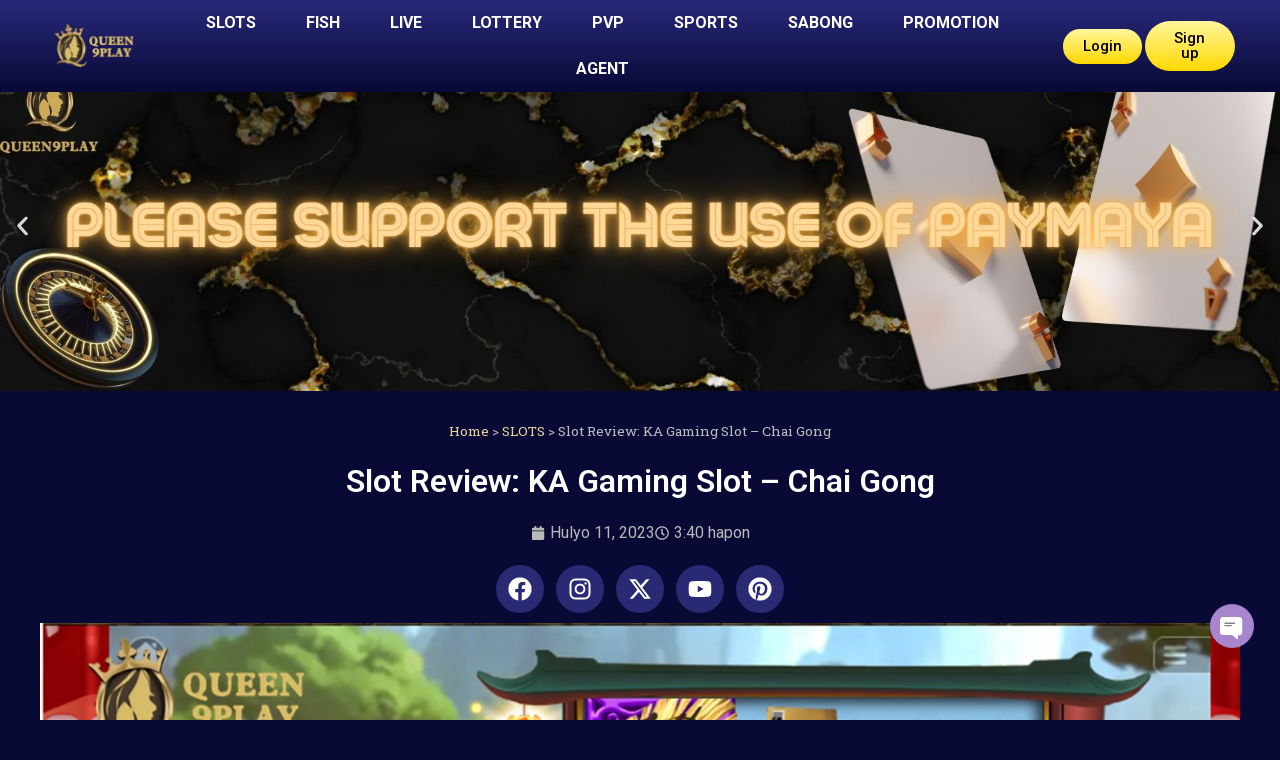

--- FILE ---
content_type: text/html; charset=UTF-8
request_url: https://q9play.ph/slot-review-ka-gaming-slot-chai-gong/
body_size: 28798
content:
<!doctype html>
<html lang="tl" prefix="og: https://ogp.me/ns#">
<head><meta charset="UTF-8"><script>if(navigator.userAgent.match(/MSIE|Internet Explorer/i)||navigator.userAgent.match(/Trident\/7\..*?rv:11/i)){var href=document.location.href;if(!href.match(/[?&]nowprocket/)){if(href.indexOf("?")==-1){if(href.indexOf("#")==-1){document.location.href=href+"?nowprocket=1"}else{document.location.href=href.replace("#","?nowprocket=1#")}}else{if(href.indexOf("#")==-1){document.location.href=href+"&nowprocket=1"}else{document.location.href=href.replace("#","&nowprocket=1#")}}}}</script><script>(()=>{class RocketLazyLoadScripts{constructor(){this.v="2.0.4",this.userEvents=["keydown","keyup","mousedown","mouseup","mousemove","mouseover","mouseout","touchmove","touchstart","touchend","touchcancel","wheel","click","dblclick","input"],this.attributeEvents=["onblur","onclick","oncontextmenu","ondblclick","onfocus","onmousedown","onmouseenter","onmouseleave","onmousemove","onmouseout","onmouseover","onmouseup","onmousewheel","onscroll","onsubmit"]}async t(){this.i(),this.o(),/iP(ad|hone)/.test(navigator.userAgent)&&this.h(),this.u(),this.l(this),this.m(),this.k(this),this.p(this),this._(),await Promise.all([this.R(),this.L()]),this.lastBreath=Date.now(),this.S(this),this.P(),this.D(),this.O(),this.M(),await this.C(this.delayedScripts.normal),await this.C(this.delayedScripts.defer),await this.C(this.delayedScripts.async),await this.T(),await this.F(),await this.j(),await this.A(),window.dispatchEvent(new Event("rocket-allScriptsLoaded")),this.everythingLoaded=!0,this.lastTouchEnd&&await new Promise(t=>setTimeout(t,500-Date.now()+this.lastTouchEnd)),this.I(),this.H(),this.U(),this.W()}i(){this.CSPIssue=sessionStorage.getItem("rocketCSPIssue"),document.addEventListener("securitypolicyviolation",t=>{this.CSPIssue||"script-src-elem"!==t.violatedDirective||"data"!==t.blockedURI||(this.CSPIssue=!0,sessionStorage.setItem("rocketCSPIssue",!0))},{isRocket:!0})}o(){window.addEventListener("pageshow",t=>{this.persisted=t.persisted,this.realWindowLoadedFired=!0},{isRocket:!0}),window.addEventListener("pagehide",()=>{this.onFirstUserAction=null},{isRocket:!0})}h(){let t;function e(e){t=e}window.addEventListener("touchstart",e,{isRocket:!0}),window.addEventListener("touchend",function i(o){o.changedTouches[0]&&t.changedTouches[0]&&Math.abs(o.changedTouches[0].pageX-t.changedTouches[0].pageX)<10&&Math.abs(o.changedTouches[0].pageY-t.changedTouches[0].pageY)<10&&o.timeStamp-t.timeStamp<200&&(window.removeEventListener("touchstart",e,{isRocket:!0}),window.removeEventListener("touchend",i,{isRocket:!0}),"INPUT"===o.target.tagName&&"text"===o.target.type||(o.target.dispatchEvent(new TouchEvent("touchend",{target:o.target,bubbles:!0})),o.target.dispatchEvent(new MouseEvent("mouseover",{target:o.target,bubbles:!0})),o.target.dispatchEvent(new PointerEvent("click",{target:o.target,bubbles:!0,cancelable:!0,detail:1,clientX:o.changedTouches[0].clientX,clientY:o.changedTouches[0].clientY})),event.preventDefault()))},{isRocket:!0})}q(t){this.userActionTriggered||("mousemove"!==t.type||this.firstMousemoveIgnored?"keyup"===t.type||"mouseover"===t.type||"mouseout"===t.type||(this.userActionTriggered=!0,this.onFirstUserAction&&this.onFirstUserAction()):this.firstMousemoveIgnored=!0),"click"===t.type&&t.preventDefault(),t.stopPropagation(),t.stopImmediatePropagation(),"touchstart"===this.lastEvent&&"touchend"===t.type&&(this.lastTouchEnd=Date.now()),"click"===t.type&&(this.lastTouchEnd=0),this.lastEvent=t.type,t.composedPath&&t.composedPath()[0].getRootNode()instanceof ShadowRoot&&(t.rocketTarget=t.composedPath()[0]),this.savedUserEvents.push(t)}u(){this.savedUserEvents=[],this.userEventHandler=this.q.bind(this),this.userEvents.forEach(t=>window.addEventListener(t,this.userEventHandler,{passive:!1,isRocket:!0})),document.addEventListener("visibilitychange",this.userEventHandler,{isRocket:!0})}U(){this.userEvents.forEach(t=>window.removeEventListener(t,this.userEventHandler,{passive:!1,isRocket:!0})),document.removeEventListener("visibilitychange",this.userEventHandler,{isRocket:!0}),this.savedUserEvents.forEach(t=>{(t.rocketTarget||t.target).dispatchEvent(new window[t.constructor.name](t.type,t))})}m(){const t="return false",e=Array.from(this.attributeEvents,t=>"data-rocket-"+t),i="["+this.attributeEvents.join("],[")+"]",o="[data-rocket-"+this.attributeEvents.join("],[data-rocket-")+"]",s=(e,i,o)=>{o&&o!==t&&(e.setAttribute("data-rocket-"+i,o),e["rocket"+i]=new Function("event",o),e.setAttribute(i,t))};new MutationObserver(t=>{for(const n of t)"attributes"===n.type&&(n.attributeName.startsWith("data-rocket-")||this.everythingLoaded?n.attributeName.startsWith("data-rocket-")&&this.everythingLoaded&&this.N(n.target,n.attributeName.substring(12)):s(n.target,n.attributeName,n.target.getAttribute(n.attributeName))),"childList"===n.type&&n.addedNodes.forEach(t=>{if(t.nodeType===Node.ELEMENT_NODE)if(this.everythingLoaded)for(const i of[t,...t.querySelectorAll(o)])for(const t of i.getAttributeNames())e.includes(t)&&this.N(i,t.substring(12));else for(const e of[t,...t.querySelectorAll(i)])for(const t of e.getAttributeNames())this.attributeEvents.includes(t)&&s(e,t,e.getAttribute(t))})}).observe(document,{subtree:!0,childList:!0,attributeFilter:[...this.attributeEvents,...e]})}I(){this.attributeEvents.forEach(t=>{document.querySelectorAll("[data-rocket-"+t+"]").forEach(e=>{this.N(e,t)})})}N(t,e){const i=t.getAttribute("data-rocket-"+e);i&&(t.setAttribute(e,i),t.removeAttribute("data-rocket-"+e))}k(t){Object.defineProperty(HTMLElement.prototype,"onclick",{get(){return this.rocketonclick||null},set(e){this.rocketonclick=e,this.setAttribute(t.everythingLoaded?"onclick":"data-rocket-onclick","this.rocketonclick(event)")}})}S(t){function e(e,i){let o=e[i];e[i]=null,Object.defineProperty(e,i,{get:()=>o,set(s){t.everythingLoaded?o=s:e["rocket"+i]=o=s}})}e(document,"onreadystatechange"),e(window,"onload"),e(window,"onpageshow");try{Object.defineProperty(document,"readyState",{get:()=>t.rocketReadyState,set(e){t.rocketReadyState=e},configurable:!0}),document.readyState="loading"}catch(t){console.log("WPRocket DJE readyState conflict, bypassing")}}l(t){this.originalAddEventListener=EventTarget.prototype.addEventListener,this.originalRemoveEventListener=EventTarget.prototype.removeEventListener,this.savedEventListeners=[],EventTarget.prototype.addEventListener=function(e,i,o){o&&o.isRocket||!t.B(e,this)&&!t.userEvents.includes(e)||t.B(e,this)&&!t.userActionTriggered||e.startsWith("rocket-")||t.everythingLoaded?t.originalAddEventListener.call(this,e,i,o):(t.savedEventListeners.push({target:this,remove:!1,type:e,func:i,options:o}),"mouseenter"!==e&&"mouseleave"!==e||t.originalAddEventListener.call(this,e,t.savedUserEvents.push,o))},EventTarget.prototype.removeEventListener=function(e,i,o){o&&o.isRocket||!t.B(e,this)&&!t.userEvents.includes(e)||t.B(e,this)&&!t.userActionTriggered||e.startsWith("rocket-")||t.everythingLoaded?t.originalRemoveEventListener.call(this,e,i,o):t.savedEventListeners.push({target:this,remove:!0,type:e,func:i,options:o})}}J(t,e){this.savedEventListeners=this.savedEventListeners.filter(i=>{let o=i.type,s=i.target||window;return e!==o||t!==s||(this.B(o,s)&&(i.type="rocket-"+o),this.$(i),!1)})}H(){EventTarget.prototype.addEventListener=this.originalAddEventListener,EventTarget.prototype.removeEventListener=this.originalRemoveEventListener,this.savedEventListeners.forEach(t=>this.$(t))}$(t){t.remove?this.originalRemoveEventListener.call(t.target,t.type,t.func,t.options):this.originalAddEventListener.call(t.target,t.type,t.func,t.options)}p(t){let e;function i(e){return t.everythingLoaded?e:e.split(" ").map(t=>"load"===t||t.startsWith("load.")?"rocket-jquery-load":t).join(" ")}function o(o){function s(e){const s=o.fn[e];o.fn[e]=o.fn.init.prototype[e]=function(){return this[0]===window&&t.userActionTriggered&&("string"==typeof arguments[0]||arguments[0]instanceof String?arguments[0]=i(arguments[0]):"object"==typeof arguments[0]&&Object.keys(arguments[0]).forEach(t=>{const e=arguments[0][t];delete arguments[0][t],arguments[0][i(t)]=e})),s.apply(this,arguments),this}}if(o&&o.fn&&!t.allJQueries.includes(o)){const e={DOMContentLoaded:[],"rocket-DOMContentLoaded":[]};for(const t in e)document.addEventListener(t,()=>{e[t].forEach(t=>t())},{isRocket:!0});o.fn.ready=o.fn.init.prototype.ready=function(i){function s(){parseInt(o.fn.jquery)>2?setTimeout(()=>i.bind(document)(o)):i.bind(document)(o)}return"function"==typeof i&&(t.realDomReadyFired?!t.userActionTriggered||t.fauxDomReadyFired?s():e["rocket-DOMContentLoaded"].push(s):e.DOMContentLoaded.push(s)),o([])},s("on"),s("one"),s("off"),t.allJQueries.push(o)}e=o}t.allJQueries=[],o(window.jQuery),Object.defineProperty(window,"jQuery",{get:()=>e,set(t){o(t)}})}P(){const t=new Map;document.write=document.writeln=function(e){const i=document.currentScript,o=document.createRange(),s=i.parentElement;let n=t.get(i);void 0===n&&(n=i.nextSibling,t.set(i,n));const c=document.createDocumentFragment();o.setStart(c,0),c.appendChild(o.createContextualFragment(e)),s.insertBefore(c,n)}}async R(){return new Promise(t=>{this.userActionTriggered?t():this.onFirstUserAction=t})}async L(){return new Promise(t=>{document.addEventListener("DOMContentLoaded",()=>{this.realDomReadyFired=!0,t()},{isRocket:!0})})}async j(){return this.realWindowLoadedFired?Promise.resolve():new Promise(t=>{window.addEventListener("load",t,{isRocket:!0})})}M(){this.pendingScripts=[];this.scriptsMutationObserver=new MutationObserver(t=>{for(const e of t)e.addedNodes.forEach(t=>{"SCRIPT"!==t.tagName||t.noModule||t.isWPRocket||this.pendingScripts.push({script:t,promise:new Promise(e=>{const i=()=>{const i=this.pendingScripts.findIndex(e=>e.script===t);i>=0&&this.pendingScripts.splice(i,1),e()};t.addEventListener("load",i,{isRocket:!0}),t.addEventListener("error",i,{isRocket:!0}),setTimeout(i,1e3)})})})}),this.scriptsMutationObserver.observe(document,{childList:!0,subtree:!0})}async F(){await this.X(),this.pendingScripts.length?(await this.pendingScripts[0].promise,await this.F()):this.scriptsMutationObserver.disconnect()}D(){this.delayedScripts={normal:[],async:[],defer:[]},document.querySelectorAll("script[type$=rocketlazyloadscript]").forEach(t=>{t.hasAttribute("data-rocket-src")?t.hasAttribute("async")&&!1!==t.async?this.delayedScripts.async.push(t):t.hasAttribute("defer")&&!1!==t.defer||"module"===t.getAttribute("data-rocket-type")?this.delayedScripts.defer.push(t):this.delayedScripts.normal.push(t):this.delayedScripts.normal.push(t)})}async _(){await this.L();let t=[];document.querySelectorAll("script[type$=rocketlazyloadscript][data-rocket-src]").forEach(e=>{let i=e.getAttribute("data-rocket-src");if(i&&!i.startsWith("data:")){i.startsWith("//")&&(i=location.protocol+i);try{const o=new URL(i).origin;o!==location.origin&&t.push({src:o,crossOrigin:e.crossOrigin||"module"===e.getAttribute("data-rocket-type")})}catch(t){}}}),t=[...new Map(t.map(t=>[JSON.stringify(t),t])).values()],this.Y(t,"preconnect")}async G(t){if(await this.K(),!0!==t.noModule||!("noModule"in HTMLScriptElement.prototype))return new Promise(e=>{let i;function o(){(i||t).setAttribute("data-rocket-status","executed"),e()}try{if(navigator.userAgent.includes("Firefox/")||""===navigator.vendor||this.CSPIssue)i=document.createElement("script"),[...t.attributes].forEach(t=>{let e=t.nodeName;"type"!==e&&("data-rocket-type"===e&&(e="type"),"data-rocket-src"===e&&(e="src"),i.setAttribute(e,t.nodeValue))}),t.text&&(i.text=t.text),t.nonce&&(i.nonce=t.nonce),i.hasAttribute("src")?(i.addEventListener("load",o,{isRocket:!0}),i.addEventListener("error",()=>{i.setAttribute("data-rocket-status","failed-network"),e()},{isRocket:!0}),setTimeout(()=>{i.isConnected||e()},1)):(i.text=t.text,o()),i.isWPRocket=!0,t.parentNode.replaceChild(i,t);else{const i=t.getAttribute("data-rocket-type"),s=t.getAttribute("data-rocket-src");i?(t.type=i,t.removeAttribute("data-rocket-type")):t.removeAttribute("type"),t.addEventListener("load",o,{isRocket:!0}),t.addEventListener("error",i=>{this.CSPIssue&&i.target.src.startsWith("data:")?(console.log("WPRocket: CSP fallback activated"),t.removeAttribute("src"),this.G(t).then(e)):(t.setAttribute("data-rocket-status","failed-network"),e())},{isRocket:!0}),s?(t.fetchPriority="high",t.removeAttribute("data-rocket-src"),t.src=s):t.src="data:text/javascript;base64,"+window.btoa(unescape(encodeURIComponent(t.text)))}}catch(i){t.setAttribute("data-rocket-status","failed-transform"),e()}});t.setAttribute("data-rocket-status","skipped")}async C(t){const e=t.shift();return e?(e.isConnected&&await this.G(e),this.C(t)):Promise.resolve()}O(){this.Y([...this.delayedScripts.normal,...this.delayedScripts.defer,...this.delayedScripts.async],"preload")}Y(t,e){this.trash=this.trash||[];let i=!0;var o=document.createDocumentFragment();t.forEach(t=>{const s=t.getAttribute&&t.getAttribute("data-rocket-src")||t.src;if(s&&!s.startsWith("data:")){const n=document.createElement("link");n.href=s,n.rel=e,"preconnect"!==e&&(n.as="script",n.fetchPriority=i?"high":"low"),t.getAttribute&&"module"===t.getAttribute("data-rocket-type")&&(n.crossOrigin=!0),t.crossOrigin&&(n.crossOrigin=t.crossOrigin),t.integrity&&(n.integrity=t.integrity),t.nonce&&(n.nonce=t.nonce),o.appendChild(n),this.trash.push(n),i=!1}}),document.head.appendChild(o)}W(){this.trash.forEach(t=>t.remove())}async T(){try{document.readyState="interactive"}catch(t){}this.fauxDomReadyFired=!0;try{await this.K(),this.J(document,"readystatechange"),document.dispatchEvent(new Event("rocket-readystatechange")),await this.K(),document.rocketonreadystatechange&&document.rocketonreadystatechange(),await this.K(),this.J(document,"DOMContentLoaded"),document.dispatchEvent(new Event("rocket-DOMContentLoaded")),await this.K(),this.J(window,"DOMContentLoaded"),window.dispatchEvent(new Event("rocket-DOMContentLoaded"))}catch(t){console.error(t)}}async A(){try{document.readyState="complete"}catch(t){}try{await this.K(),this.J(document,"readystatechange"),document.dispatchEvent(new Event("rocket-readystatechange")),await this.K(),document.rocketonreadystatechange&&document.rocketonreadystatechange(),await this.K(),this.J(window,"load"),window.dispatchEvent(new Event("rocket-load")),await this.K(),window.rocketonload&&window.rocketonload(),await this.K(),this.allJQueries.forEach(t=>t(window).trigger("rocket-jquery-load")),await this.K(),this.J(window,"pageshow");const t=new Event("rocket-pageshow");t.persisted=this.persisted,window.dispatchEvent(t),await this.K(),window.rocketonpageshow&&window.rocketonpageshow({persisted:this.persisted})}catch(t){console.error(t)}}async K(){Date.now()-this.lastBreath>45&&(await this.X(),this.lastBreath=Date.now())}async X(){return document.hidden?new Promise(t=>setTimeout(t)):new Promise(t=>requestAnimationFrame(t))}B(t,e){return e===document&&"readystatechange"===t||(e===document&&"DOMContentLoaded"===t||(e===window&&"DOMContentLoaded"===t||(e===window&&"load"===t||e===window&&"pageshow"===t)))}static run(){(new RocketLazyLoadScripts).t()}}RocketLazyLoadScripts.run()})();</script>
	
	<meta name="viewport" content="width=device-width, initial-scale=1">
	<link rel="profile" href="https://gmpg.org/xfn/11">
	
<!-- Search Engine Optimization by Rank Math PRO - https://rankmath.com/ -->
<title>Slot Review: KA Gaming Slot - Chai Gong - Q9play</title>
<link data-rocket-preload as="style" href="https://fonts.googleapis.com/css?family=Roboto%3A100%2C100italic%2C200%2C200italic%2C300%2C300italic%2C400%2C400italic%2C500%2C500italic%2C600%2C600italic%2C700%2C700italic%2C800%2C800italic%2C900%2C900italic%7CRoboto%20Slab%3A100%2C100italic%2C200%2C200italic%2C300%2C300italic%2C400%2C400italic%2C500%2C500italic%2C600%2C600italic%2C700%2C700italic%2C800%2C800italic%2C900%2C900italic&#038;display=swap" rel="preload">
<link href="https://fonts.googleapis.com/css?family=Roboto%3A100%2C100italic%2C200%2C200italic%2C300%2C300italic%2C400%2C400italic%2C500%2C500italic%2C600%2C600italic%2C700%2C700italic%2C800%2C800italic%2C900%2C900italic%7CRoboto%20Slab%3A100%2C100italic%2C200%2C200italic%2C300%2C300italic%2C400%2C400italic%2C500%2C500italic%2C600%2C600italic%2C700%2C700italic%2C800%2C800italic%2C900%2C900italic&#038;display=swap" media="print" onload="this.media=&#039;all&#039;" rel="stylesheet">
<noscript data-wpr-hosted-gf-parameters=""><link rel="stylesheet" href="https://fonts.googleapis.com/css?family=Roboto%3A100%2C100italic%2C200%2C200italic%2C300%2C300italic%2C400%2C400italic%2C500%2C500italic%2C600%2C600italic%2C700%2C700italic%2C800%2C800italic%2C900%2C900italic%7CRoboto%20Slab%3A100%2C100italic%2C200%2C200italic%2C300%2C300italic%2C400%2C400italic%2C500%2C500italic%2C600%2C600italic%2C700%2C700italic%2C800%2C800italic%2C900%2C900italic&#038;display=swap"></noscript>
<meta name="description" content="Huwag hayaan na ang katamtamang 400x max na panalo ay maantala, dahil ang Chai Gong slot ay may mga wild, sticky wild at tatlong magkakaibang antas ng libreng spins"/>
<meta name="robots" content="follow, index, max-snippet:-1, max-video-preview:-1, max-image-preview:large"/>
<link rel="canonical" href="https://q9play.ph/slot-review-ka-gaming-slot-chai-gong/" />
<meta property="og:locale" content="tl_PH" />
<meta property="og:type" content="article" />
<meta property="og:title" content="Slot Review: KA Gaming Slot - Chai Gong - Q9play" />
<meta property="og:description" content="Huwag hayaan na ang katamtamang 400x max na panalo ay maantala, dahil ang Chai Gong slot ay may mga wild, sticky wild at tatlong magkakaibang antas ng libreng spins" />
<meta property="og:url" content="https://q9play.ph/slot-review-ka-gaming-slot-chai-gong/" />
<meta property="og:site_name" content="Q9play - Premium Online Casino sa Pilipinas" />
<meta property="article:tag" content="KA Slot" />
<meta property="article:tag" content="online slot" />
<meta property="article:tag" content="slot machine" />
<meta property="article:section" content="SLOTS" />
<meta property="og:updated_time" content="2023-07-11T15:40:44+08:00" />
<meta property="og:image" content="https://q9play.ph/wp-content/uploads/2023/07/Slot-Review-KA-Gaming-Slot-Chai-Gong-Q9play.jpg" />
<meta property="og:image:secure_url" content="https://q9play.ph/wp-content/uploads/2023/07/Slot-Review-KA-Gaming-Slot-Chai-Gong-Q9play.jpg" />
<meta property="og:image:width" content="1280" />
<meta property="og:image:height" content="720" />
<meta property="og:image:alt" content="slot" />
<meta property="og:image:type" content="image/jpeg" />
<meta property="article:published_time" content="2023-07-11T15:40:10+08:00" />
<meta property="article:modified_time" content="2023-07-11T15:40:44+08:00" />
<meta name="twitter:card" content="summary_large_image" />
<meta name="twitter:title" content="Slot Review: KA Gaming Slot - Chai Gong - Q9play" />
<meta name="twitter:description" content="Huwag hayaan na ang katamtamang 400x max na panalo ay maantala, dahil ang Chai Gong slot ay may mga wild, sticky wild at tatlong magkakaibang antas ng libreng spins" />
<meta name="twitter:image" content="https://q9play.ph/wp-content/uploads/2023/07/Slot-Review-KA-Gaming-Slot-Chai-Gong-Q9play.jpg" />
<meta name="twitter:label1" content="Written by" />
<meta name="twitter:data1" content="q9playy" />
<meta name="twitter:label2" content="Time to read" />
<meta name="twitter:data2" content="5 minutes" />
<script type="application/ld+json" class="rank-math-schema-pro">{"@context":"https://schema.org","@graph":[{"@type":"Organization","@id":"https://q9play.ph/#organization","name":"Q9play - Premium Online Casino sa Pilipinas","logo":{"@type":"ImageObject","@id":"https://q9play.ph/#logo","url":"https://q9play.ph/wp-content/uploads/2023/05/logo.png","contentUrl":"https://q9play.ph/wp-content/uploads/2023/05/logo.png","caption":"Q9play - Premium Online Casino sa Pilipinas","inLanguage":"tl","width":"198","height":"99"}},{"@type":"WebSite","@id":"https://q9play.ph/#website","url":"https://q9play.ph","name":"Q9play - Premium Online Casino sa Pilipinas","publisher":{"@id":"https://q9play.ph/#organization"},"inLanguage":"tl"},{"@type":"ImageObject","@id":"https://q9play.ph/wp-content/uploads/2023/07/Slot-Review-KA-Gaming-Slot-Chai-Gong-Q9play.jpg","url":"https://q9play.ph/wp-content/uploads/2023/07/Slot-Review-KA-Gaming-Slot-Chai-Gong-Q9play.jpg","width":"1280","height":"720","inLanguage":"tl"},{"@type":"BreadcrumbList","@id":"https://q9play.ph/slot-review-ka-gaming-slot-chai-gong/#breadcrumb","itemListElement":[{"@type":"ListItem","position":"1","item":{"@id":"http://q9play.ph","name":"Home"}},{"@type":"ListItem","position":"2","item":{"@id":"https://q9play.ph/category/slots/","name":"SLOTS"}},{"@type":"ListItem","position":"3","item":{"@id":"https://q9play.ph/slot-review-ka-gaming-slot-chai-gong/","name":"Slot Review: KA Gaming Slot &#8211; Chai Gong"}}]},{"@type":"WebPage","@id":"https://q9play.ph/slot-review-ka-gaming-slot-chai-gong/#webpage","url":"https://q9play.ph/slot-review-ka-gaming-slot-chai-gong/","name":"Slot Review: KA Gaming Slot - Chai Gong - Q9play","datePublished":"2023-07-11T15:40:10+08:00","dateModified":"2023-07-11T15:40:44+08:00","isPartOf":{"@id":"https://q9play.ph/#website"},"primaryImageOfPage":{"@id":"https://q9play.ph/wp-content/uploads/2023/07/Slot-Review-KA-Gaming-Slot-Chai-Gong-Q9play.jpg"},"inLanguage":"tl","breadcrumb":{"@id":"https://q9play.ph/slot-review-ka-gaming-slot-chai-gong/#breadcrumb"}},{"@type":"Person","@id":"https://q9play.ph/author/q9playy/","name":"q9playy","url":"https://q9play.ph/author/q9playy/","image":{"@type":"ImageObject","@id":"https://secure.gravatar.com/avatar/359591f43bd4ae6b6104fadee59a526fa8e3f66d544a7c4f3813b74da610df09?s=96&amp;d=mm&amp;r=g","url":"https://secure.gravatar.com/avatar/359591f43bd4ae6b6104fadee59a526fa8e3f66d544a7c4f3813b74da610df09?s=96&amp;d=mm&amp;r=g","caption":"q9playy","inLanguage":"tl"},"worksFor":{"@id":"https://q9play.ph/#organization"}},{"@type":"BlogPosting","headline":"Slot Review: KA Gaming Slot - Chai Gong - Q9play","keywords":"slot","datePublished":"2023-07-11T15:40:10+08:00","dateModified":"2023-07-11T15:40:44+08:00","articleSection":"SLOTS","author":{"@id":"https://q9play.ph/author/q9playy/","name":"q9playy"},"publisher":{"@id":"https://q9play.ph/#organization"},"description":"Huwag hayaan na ang katamtamang 400x max na panalo ay maantala, dahil ang Chai Gong slot ay may mga wild, sticky wild at tatlong magkakaibang antas ng libreng spins","name":"Slot Review: KA Gaming Slot - Chai Gong - Q9play","@id":"https://q9play.ph/slot-review-ka-gaming-slot-chai-gong/#richSnippet","isPartOf":{"@id":"https://q9play.ph/slot-review-ka-gaming-slot-chai-gong/#webpage"},"image":{"@id":"https://q9play.ph/wp-content/uploads/2023/07/Slot-Review-KA-Gaming-Slot-Chai-Gong-Q9play.jpg"},"inLanguage":"tl","mainEntityOfPage":{"@id":"https://q9play.ph/slot-review-ka-gaming-slot-chai-gong/#webpage"}}]}</script>
<!-- /Rank Math WordPress SEO plugin -->

<link href='https://fonts.gstatic.com' crossorigin rel='preconnect' />
<link rel="alternate" type="application/rss+xml" title="Q9play - Premium Online Casino sa Pilipinas &raquo; Feed" href="https://q9play.ph/feed/" />
<link rel="alternate" type="application/rss+xml" title="Q9play - Premium Online Casino sa Pilipinas &raquo; Mga Komento na Feed" href="https://q9play.ph/comments/feed/" />
<link rel="alternate" title="oEmbed (JSON)" type="application/json+oembed" href="https://q9play.ph/wp-json/oembed/1.0/embed?url=https%3A%2F%2Fq9play.ph%2Fslot-review-ka-gaming-slot-chai-gong%2F" />
<link rel="alternate" title="oEmbed (XML)" type="text/xml+oembed" href="https://q9play.ph/wp-json/oembed/1.0/embed?url=https%3A%2F%2Fq9play.ph%2Fslot-review-ka-gaming-slot-chai-gong%2F&#038;format=xml" />
<style id='wp-img-auto-sizes-contain-inline-css'>
img:is([sizes=auto i],[sizes^="auto," i]){contain-intrinsic-size:3000px 1500px}
/*# sourceURL=wp-img-auto-sizes-contain-inline-css */
</style>
<style id='wp-emoji-styles-inline-css'>

	img.wp-smiley, img.emoji {
		display: inline !important;
		border: none !important;
		box-shadow: none !important;
		height: 1em !important;
		width: 1em !important;
		margin: 0 0.07em !important;
		vertical-align: -0.1em !important;
		background: none !important;
		padding: 0 !important;
	}
/*# sourceURL=wp-emoji-styles-inline-css */
</style>
<style id='global-styles-inline-css'>
:root{--wp--preset--aspect-ratio--square: 1;--wp--preset--aspect-ratio--4-3: 4/3;--wp--preset--aspect-ratio--3-4: 3/4;--wp--preset--aspect-ratio--3-2: 3/2;--wp--preset--aspect-ratio--2-3: 2/3;--wp--preset--aspect-ratio--16-9: 16/9;--wp--preset--aspect-ratio--9-16: 9/16;--wp--preset--color--black: #000000;--wp--preset--color--cyan-bluish-gray: #abb8c3;--wp--preset--color--white: #ffffff;--wp--preset--color--pale-pink: #f78da7;--wp--preset--color--vivid-red: #cf2e2e;--wp--preset--color--luminous-vivid-orange: #ff6900;--wp--preset--color--luminous-vivid-amber: #fcb900;--wp--preset--color--light-green-cyan: #7bdcb5;--wp--preset--color--vivid-green-cyan: #00d084;--wp--preset--color--pale-cyan-blue: #8ed1fc;--wp--preset--color--vivid-cyan-blue: #0693e3;--wp--preset--color--vivid-purple: #9b51e0;--wp--preset--gradient--vivid-cyan-blue-to-vivid-purple: linear-gradient(135deg,rgb(6,147,227) 0%,rgb(155,81,224) 100%);--wp--preset--gradient--light-green-cyan-to-vivid-green-cyan: linear-gradient(135deg,rgb(122,220,180) 0%,rgb(0,208,130) 100%);--wp--preset--gradient--luminous-vivid-amber-to-luminous-vivid-orange: linear-gradient(135deg,rgb(252,185,0) 0%,rgb(255,105,0) 100%);--wp--preset--gradient--luminous-vivid-orange-to-vivid-red: linear-gradient(135deg,rgb(255,105,0) 0%,rgb(207,46,46) 100%);--wp--preset--gradient--very-light-gray-to-cyan-bluish-gray: linear-gradient(135deg,rgb(238,238,238) 0%,rgb(169,184,195) 100%);--wp--preset--gradient--cool-to-warm-spectrum: linear-gradient(135deg,rgb(74,234,220) 0%,rgb(151,120,209) 20%,rgb(207,42,186) 40%,rgb(238,44,130) 60%,rgb(251,105,98) 80%,rgb(254,248,76) 100%);--wp--preset--gradient--blush-light-purple: linear-gradient(135deg,rgb(255,206,236) 0%,rgb(152,150,240) 100%);--wp--preset--gradient--blush-bordeaux: linear-gradient(135deg,rgb(254,205,165) 0%,rgb(254,45,45) 50%,rgb(107,0,62) 100%);--wp--preset--gradient--luminous-dusk: linear-gradient(135deg,rgb(255,203,112) 0%,rgb(199,81,192) 50%,rgb(65,88,208) 100%);--wp--preset--gradient--pale-ocean: linear-gradient(135deg,rgb(255,245,203) 0%,rgb(182,227,212) 50%,rgb(51,167,181) 100%);--wp--preset--gradient--electric-grass: linear-gradient(135deg,rgb(202,248,128) 0%,rgb(113,206,126) 100%);--wp--preset--gradient--midnight: linear-gradient(135deg,rgb(2,3,129) 0%,rgb(40,116,252) 100%);--wp--preset--font-size--small: 13px;--wp--preset--font-size--medium: 20px;--wp--preset--font-size--large: 36px;--wp--preset--font-size--x-large: 42px;--wp--preset--spacing--20: 0.44rem;--wp--preset--spacing--30: 0.67rem;--wp--preset--spacing--40: 1rem;--wp--preset--spacing--50: 1.5rem;--wp--preset--spacing--60: 2.25rem;--wp--preset--spacing--70: 3.38rem;--wp--preset--spacing--80: 5.06rem;--wp--preset--shadow--natural: 6px 6px 9px rgba(0, 0, 0, 0.2);--wp--preset--shadow--deep: 12px 12px 50px rgba(0, 0, 0, 0.4);--wp--preset--shadow--sharp: 6px 6px 0px rgba(0, 0, 0, 0.2);--wp--preset--shadow--outlined: 6px 6px 0px -3px rgb(255, 255, 255), 6px 6px rgb(0, 0, 0);--wp--preset--shadow--crisp: 6px 6px 0px rgb(0, 0, 0);}:root { --wp--style--global--content-size: 800px;--wp--style--global--wide-size: 1200px; }:where(body) { margin: 0; }.wp-site-blocks > .alignleft { float: left; margin-right: 2em; }.wp-site-blocks > .alignright { float: right; margin-left: 2em; }.wp-site-blocks > .aligncenter { justify-content: center; margin-left: auto; margin-right: auto; }:where(.wp-site-blocks) > * { margin-block-start: 24px; margin-block-end: 0; }:where(.wp-site-blocks) > :first-child { margin-block-start: 0; }:where(.wp-site-blocks) > :last-child { margin-block-end: 0; }:root { --wp--style--block-gap: 24px; }:root :where(.is-layout-flow) > :first-child{margin-block-start: 0;}:root :where(.is-layout-flow) > :last-child{margin-block-end: 0;}:root :where(.is-layout-flow) > *{margin-block-start: 24px;margin-block-end: 0;}:root :where(.is-layout-constrained) > :first-child{margin-block-start: 0;}:root :where(.is-layout-constrained) > :last-child{margin-block-end: 0;}:root :where(.is-layout-constrained) > *{margin-block-start: 24px;margin-block-end: 0;}:root :where(.is-layout-flex){gap: 24px;}:root :where(.is-layout-grid){gap: 24px;}.is-layout-flow > .alignleft{float: left;margin-inline-start: 0;margin-inline-end: 2em;}.is-layout-flow > .alignright{float: right;margin-inline-start: 2em;margin-inline-end: 0;}.is-layout-flow > .aligncenter{margin-left: auto !important;margin-right: auto !important;}.is-layout-constrained > .alignleft{float: left;margin-inline-start: 0;margin-inline-end: 2em;}.is-layout-constrained > .alignright{float: right;margin-inline-start: 2em;margin-inline-end: 0;}.is-layout-constrained > .aligncenter{margin-left: auto !important;margin-right: auto !important;}.is-layout-constrained > :where(:not(.alignleft):not(.alignright):not(.alignfull)){max-width: var(--wp--style--global--content-size);margin-left: auto !important;margin-right: auto !important;}.is-layout-constrained > .alignwide{max-width: var(--wp--style--global--wide-size);}body .is-layout-flex{display: flex;}.is-layout-flex{flex-wrap: wrap;align-items: center;}.is-layout-flex > :is(*, div){margin: 0;}body .is-layout-grid{display: grid;}.is-layout-grid > :is(*, div){margin: 0;}body{padding-top: 0px;padding-right: 0px;padding-bottom: 0px;padding-left: 0px;}a:where(:not(.wp-element-button)){text-decoration: underline;}:root :where(.wp-element-button, .wp-block-button__link){background-color: #32373c;border-width: 0;color: #fff;font-family: inherit;font-size: inherit;font-style: inherit;font-weight: inherit;letter-spacing: inherit;line-height: inherit;padding-top: calc(0.667em + 2px);padding-right: calc(1.333em + 2px);padding-bottom: calc(0.667em + 2px);padding-left: calc(1.333em + 2px);text-decoration: none;text-transform: inherit;}.has-black-color{color: var(--wp--preset--color--black) !important;}.has-cyan-bluish-gray-color{color: var(--wp--preset--color--cyan-bluish-gray) !important;}.has-white-color{color: var(--wp--preset--color--white) !important;}.has-pale-pink-color{color: var(--wp--preset--color--pale-pink) !important;}.has-vivid-red-color{color: var(--wp--preset--color--vivid-red) !important;}.has-luminous-vivid-orange-color{color: var(--wp--preset--color--luminous-vivid-orange) !important;}.has-luminous-vivid-amber-color{color: var(--wp--preset--color--luminous-vivid-amber) !important;}.has-light-green-cyan-color{color: var(--wp--preset--color--light-green-cyan) !important;}.has-vivid-green-cyan-color{color: var(--wp--preset--color--vivid-green-cyan) !important;}.has-pale-cyan-blue-color{color: var(--wp--preset--color--pale-cyan-blue) !important;}.has-vivid-cyan-blue-color{color: var(--wp--preset--color--vivid-cyan-blue) !important;}.has-vivid-purple-color{color: var(--wp--preset--color--vivid-purple) !important;}.has-black-background-color{background-color: var(--wp--preset--color--black) !important;}.has-cyan-bluish-gray-background-color{background-color: var(--wp--preset--color--cyan-bluish-gray) !important;}.has-white-background-color{background-color: var(--wp--preset--color--white) !important;}.has-pale-pink-background-color{background-color: var(--wp--preset--color--pale-pink) !important;}.has-vivid-red-background-color{background-color: var(--wp--preset--color--vivid-red) !important;}.has-luminous-vivid-orange-background-color{background-color: var(--wp--preset--color--luminous-vivid-orange) !important;}.has-luminous-vivid-amber-background-color{background-color: var(--wp--preset--color--luminous-vivid-amber) !important;}.has-light-green-cyan-background-color{background-color: var(--wp--preset--color--light-green-cyan) !important;}.has-vivid-green-cyan-background-color{background-color: var(--wp--preset--color--vivid-green-cyan) !important;}.has-pale-cyan-blue-background-color{background-color: var(--wp--preset--color--pale-cyan-blue) !important;}.has-vivid-cyan-blue-background-color{background-color: var(--wp--preset--color--vivid-cyan-blue) !important;}.has-vivid-purple-background-color{background-color: var(--wp--preset--color--vivid-purple) !important;}.has-black-border-color{border-color: var(--wp--preset--color--black) !important;}.has-cyan-bluish-gray-border-color{border-color: var(--wp--preset--color--cyan-bluish-gray) !important;}.has-white-border-color{border-color: var(--wp--preset--color--white) !important;}.has-pale-pink-border-color{border-color: var(--wp--preset--color--pale-pink) !important;}.has-vivid-red-border-color{border-color: var(--wp--preset--color--vivid-red) !important;}.has-luminous-vivid-orange-border-color{border-color: var(--wp--preset--color--luminous-vivid-orange) !important;}.has-luminous-vivid-amber-border-color{border-color: var(--wp--preset--color--luminous-vivid-amber) !important;}.has-light-green-cyan-border-color{border-color: var(--wp--preset--color--light-green-cyan) !important;}.has-vivid-green-cyan-border-color{border-color: var(--wp--preset--color--vivid-green-cyan) !important;}.has-pale-cyan-blue-border-color{border-color: var(--wp--preset--color--pale-cyan-blue) !important;}.has-vivid-cyan-blue-border-color{border-color: var(--wp--preset--color--vivid-cyan-blue) !important;}.has-vivid-purple-border-color{border-color: var(--wp--preset--color--vivid-purple) !important;}.has-vivid-cyan-blue-to-vivid-purple-gradient-background{background: var(--wp--preset--gradient--vivid-cyan-blue-to-vivid-purple) !important;}.has-light-green-cyan-to-vivid-green-cyan-gradient-background{background: var(--wp--preset--gradient--light-green-cyan-to-vivid-green-cyan) !important;}.has-luminous-vivid-amber-to-luminous-vivid-orange-gradient-background{background: var(--wp--preset--gradient--luminous-vivid-amber-to-luminous-vivid-orange) !important;}.has-luminous-vivid-orange-to-vivid-red-gradient-background{background: var(--wp--preset--gradient--luminous-vivid-orange-to-vivid-red) !important;}.has-very-light-gray-to-cyan-bluish-gray-gradient-background{background: var(--wp--preset--gradient--very-light-gray-to-cyan-bluish-gray) !important;}.has-cool-to-warm-spectrum-gradient-background{background: var(--wp--preset--gradient--cool-to-warm-spectrum) !important;}.has-blush-light-purple-gradient-background{background: var(--wp--preset--gradient--blush-light-purple) !important;}.has-blush-bordeaux-gradient-background{background: var(--wp--preset--gradient--blush-bordeaux) !important;}.has-luminous-dusk-gradient-background{background: var(--wp--preset--gradient--luminous-dusk) !important;}.has-pale-ocean-gradient-background{background: var(--wp--preset--gradient--pale-ocean) !important;}.has-electric-grass-gradient-background{background: var(--wp--preset--gradient--electric-grass) !important;}.has-midnight-gradient-background{background: var(--wp--preset--gradient--midnight) !important;}.has-small-font-size{font-size: var(--wp--preset--font-size--small) !important;}.has-medium-font-size{font-size: var(--wp--preset--font-size--medium) !important;}.has-large-font-size{font-size: var(--wp--preset--font-size--large) !important;}.has-x-large-font-size{font-size: var(--wp--preset--font-size--x-large) !important;}
:root :where(.wp-block-pullquote){font-size: 1.5em;line-height: 1.6;}
/*# sourceURL=global-styles-inline-css */
</style>
<link data-minify="1" rel='stylesheet' id='hello-elementor-css' href='https://q9play.ph/wp-content/cache/min/1/wp-content/themes/hello-elementor/assets/css/reset.css?ver=1769252720' media='all' />
<link data-minify="1" rel='stylesheet' id='hello-elementor-theme-style-css' href='https://q9play.ph/wp-content/cache/min/1/wp-content/themes/hello-elementor/assets/css/theme.css?ver=1769252720' media='all' />
<link data-minify="1" rel='stylesheet' id='hello-elementor-header-footer-css' href='https://q9play.ph/wp-content/cache/min/1/wp-content/themes/hello-elementor/assets/css/header-footer.css?ver=1769252720' media='all' />
<link rel='stylesheet' id='elementor-frontend-css' href='https://q9play.ph/wp-content/plugins/elementor/assets/css/frontend.min.css?ver=3.34.2' media='all' />
<link rel='stylesheet' id='elementor-post-530-css' href='https://q9play.ph/wp-content/uploads/elementor/css/post-530.css?ver=1769252720' media='all' />
<link rel='stylesheet' id='widget-image-css' href='https://q9play.ph/wp-content/plugins/elementor/assets/css/widget-image.min.css?ver=3.34.2' media='all' />
<link rel='stylesheet' id='widget-nav-menu-css' href='https://q9play.ph/wp-content/plugins/elementor-pro/assets/css/widget-nav-menu.min.css?ver=3.34.2' media='all' />
<link rel='stylesheet' id='widget-heading-css' href='https://q9play.ph/wp-content/plugins/elementor/assets/css/widget-heading.min.css?ver=3.34.2' media='all' />
<link data-minify="1" rel='stylesheet' id='swiper-css' href='https://q9play.ph/wp-content/cache/min/1/wp-content/plugins/elementor/assets/lib/swiper/v8/css/swiper.min.css?ver=1769252720' media='all' />
<link rel='stylesheet' id='e-swiper-css' href='https://q9play.ph/wp-content/plugins/elementor/assets/css/conditionals/e-swiper.min.css?ver=3.34.2' media='all' />
<link rel='stylesheet' id='widget-image-carousel-css' href='https://q9play.ph/wp-content/plugins/elementor/assets/css/widget-image-carousel.min.css?ver=3.34.2' media='all' />
<link rel='stylesheet' id='widget-post-info-css' href='https://q9play.ph/wp-content/plugins/elementor-pro/assets/css/widget-post-info.min.css?ver=3.34.2' media='all' />
<link rel='stylesheet' id='widget-icon-list-css' href='https://q9play.ph/wp-content/plugins/elementor/assets/css/widget-icon-list.min.css?ver=3.34.2' media='all' />
<link rel='stylesheet' id='widget-social-icons-css' href='https://q9play.ph/wp-content/plugins/elementor/assets/css/widget-social-icons.min.css?ver=3.34.2' media='all' />
<link rel='stylesheet' id='e-apple-webkit-css' href='https://q9play.ph/wp-content/plugins/elementor/assets/css/conditionals/apple-webkit.min.css?ver=3.34.2' media='all' />
<link rel='stylesheet' id='widget-table-of-contents-css' href='https://q9play.ph/wp-content/plugins/elementor-pro/assets/css/widget-table-of-contents.min.css?ver=3.34.2' media='all' />
<link rel='stylesheet' id='widget-posts-css' href='https://q9play.ph/wp-content/plugins/elementor-pro/assets/css/widget-posts.min.css?ver=3.34.2' media='all' />
<link rel='stylesheet' id='elementor-post-1614-css' href='https://q9play.ph/wp-content/uploads/elementor/css/post-1614.css?ver=1769444081' media='all' />
<link rel='stylesheet' id='elementor-post-14-css' href='https://q9play.ph/wp-content/uploads/elementor/css/post-14.css?ver=1769252720' media='all' />
<link rel='stylesheet' id='elementor-post-106-css' href='https://q9play.ph/wp-content/uploads/elementor/css/post-106.css?ver=1769252720' media='all' />
<link rel='stylesheet' id='elementor-post-300-css' href='https://q9play.ph/wp-content/uploads/elementor/css/post-300.css?ver=1769252720' media='all' />
<style id='rocket-lazyload-inline-css'>
.rll-youtube-player{position:relative;padding-bottom:56.23%;height:0;overflow:hidden;max-width:100%;}.rll-youtube-player:focus-within{outline: 2px solid currentColor;outline-offset: 5px;}.rll-youtube-player iframe{position:absolute;top:0;left:0;width:100%;height:100%;z-index:100;background:0 0}.rll-youtube-player img{bottom:0;display:block;left:0;margin:auto;max-width:100%;width:100%;position:absolute;right:0;top:0;border:none;height:auto;-webkit-transition:.4s all;-moz-transition:.4s all;transition:.4s all}.rll-youtube-player img:hover{-webkit-filter:brightness(75%)}.rll-youtube-player .play{height:100%;width:100%;left:0;top:0;position:absolute;background:url(https://q9play.ph/wp-content/plugins/wp-rocket/assets/img/youtube.png) no-repeat center;background-color: transparent !important;cursor:pointer;border:none;}.wp-embed-responsive .wp-has-aspect-ratio .rll-youtube-player{position:absolute;padding-bottom:0;width:100%;height:100%;top:0;bottom:0;left:0;right:0}
/*# sourceURL=rocket-lazyload-inline-css */
</style>


<script type="rocketlazyloadscript" data-rocket-src="https://q9play.ph/wp-includes/js/jquery/jquery.min.js?ver=3.7.1" id="jquery-core-js" data-rocket-defer defer></script>
<script type="rocketlazyloadscript" data-rocket-src="https://q9play.ph/wp-includes/js/jquery/jquery-migrate.min.js?ver=3.4.1" id="jquery-migrate-js" data-rocket-defer defer></script>
<link rel="https://api.w.org/" href="https://q9play.ph/wp-json/" /><link rel="alternate" title="JSON" type="application/json" href="https://q9play.ph/wp-json/wp/v2/posts/1614" /><link rel="EditURI" type="application/rsd+xml" title="RSD" href="https://q9play.ph/xmlrpc.php?rsd" />
<meta name="generator" content="WordPress 6.9" />
<link rel='shortlink' href='https://q9play.ph/?p=1614' />
<meta name="description" content="Huwag hayaan na ang katamtamang 400x max na panalo ay maantala, dahil ang Chai Gong slot ay may mga wild, sticky wild at tatlong magkakaibang antas ng libreng spins">
<meta name="generator" content="Elementor 3.34.2; features: e_font_icon_svg, additional_custom_breakpoints; settings: css_print_method-external, google_font-enabled, font_display-swap">
<style>
	.elementor-widget-n-accordion {
		--n-accordion-title-normal-color: var(--e-global-color-primary);
    --n-accordion-title-hover-color: var(--e-global-color-accent);
    --n-accordion-title-active-color: var(--e-global-color-accent);
	}
</style>
			<style>
				.e-con.e-parent:nth-of-type(n+4):not(.e-lazyloaded):not(.e-no-lazyload),
				.e-con.e-parent:nth-of-type(n+4):not(.e-lazyloaded):not(.e-no-lazyload) * {
					background-image: none !important;
				}
				@media screen and (max-height: 1024px) {
					.e-con.e-parent:nth-of-type(n+3):not(.e-lazyloaded):not(.e-no-lazyload),
					.e-con.e-parent:nth-of-type(n+3):not(.e-lazyloaded):not(.e-no-lazyload) * {
						background-image: none !important;
					}
				}
				@media screen and (max-height: 640px) {
					.e-con.e-parent:nth-of-type(n+2):not(.e-lazyloaded):not(.e-no-lazyload),
					.e-con.e-parent:nth-of-type(n+2):not(.e-lazyloaded):not(.e-no-lazyload) * {
						background-image: none !important;
					}
				}
			</style>
			<link rel="icon" href="https://q9play.ph/wp-content/uploads/2023/05/favicon.png" sizes="32x32" />
<link rel="icon" href="https://q9play.ph/wp-content/uploads/2023/05/favicon.png" sizes="192x192" />
<link rel="apple-touch-icon" href="https://q9play.ph/wp-content/uploads/2023/05/favicon.png" />
<meta name="msapplication-TileImage" content="https://q9play.ph/wp-content/uploads/2023/05/favicon.png" />
<noscript><style id="rocket-lazyload-nojs-css">.rll-youtube-player, [data-lazy-src]{display:none !important;}</style></noscript><meta name="generator" content="WP Rocket 3.20.3" data-wpr-features="wpr_delay_js wpr_defer_js wpr_minify_js wpr_lazyload_images wpr_lazyload_iframes wpr_image_dimensions wpr_minify_css wpr_preload_links wpr_desktop" /></head>
<body class="wp-singular post-template-default single single-post postid-1614 single-format-standard wp-custom-logo wp-embed-responsive wp-theme-hello-elementor hello-elementor-default elementor-default elementor-kit-530 elementor-page elementor-page-1614 elementor-page-300">


<a class="skip-link screen-reader-text" href="#content">Lumaktaw sa nilalaman</a>

		<header data-rocket-location-hash="19b1ce77b6c2b7c8db59eff05e4b684c" data-elementor-type="header" data-elementor-id="14" class="elementor elementor-14 elementor-location-header" data-elementor-post-type="elementor_library">
			<div class="elementor-element elementor-element-3f0be78 e-con-full e-flex e-con e-parent" data-id="3f0be78" data-element_type="container" data-settings="{&quot;background_background&quot;:&quot;gradient&quot;,&quot;position&quot;:&quot;fixed&quot;}">
		<div data-rocket-location-hash="753f29fa2fb40cc2d8697116d5a1596f" class="elementor-element elementor-element-2c1fb43 e-flex e-con-boxed e-con e-child" data-id="2c1fb43" data-element_type="container">
					<div data-rocket-location-hash="3f2ebbf863d4612ef775d00659a69d20" class="e-con-inner">
				<div class="elementor-element elementor-element-766ff4b elementor-widget-mobile__width-inherit elementor-widget elementor-widget-theme-site-logo elementor-widget-image" data-id="766ff4b" data-element_type="widget" data-widget_type="theme-site-logo.default">
				<div class="elementor-widget-container">
											<a href="https://q9play.ph">
			<img width="198" height="99" src="data:image/svg+xml,%3Csvg%20xmlns='http://www.w3.org/2000/svg'%20viewBox='0%200%20198%2099'%3E%3C/svg%3E" class="attachment-full size-full wp-image-550" alt="" data-lazy-src="https://q9play.ph/wp-content/uploads/2023/05/logo.png" /><noscript><img width="198" height="99" src="https://q9play.ph/wp-content/uploads/2023/05/logo.png" class="attachment-full size-full wp-image-550" alt="" /></noscript>				</a>
											</div>
				</div>
				<div class="elementor-element elementor-element-42b51ea elementor-nav-menu__align-center elementor-nav-menu--stretch header-menu elementor-nav-menu__text-align-center elementor-nav-menu--dropdown-tablet elementor-nav-menu--toggle elementor-nav-menu--burger elementor-widget elementor-widget-nav-menu" data-id="42b51ea" data-element_type="widget" data-settings="{&quot;full_width&quot;:&quot;stretch&quot;,&quot;layout&quot;:&quot;horizontal&quot;,&quot;submenu_icon&quot;:{&quot;value&quot;:&quot;&lt;svg aria-hidden=\&quot;true\&quot; class=\&quot;e-font-icon-svg e-fas-caret-down\&quot; viewBox=\&quot;0 0 320 512\&quot; xmlns=\&quot;http:\/\/www.w3.org\/2000\/svg\&quot;&gt;&lt;path d=\&quot;M31.3 192h257.3c17.8 0 26.7 21.5 14.1 34.1L174.1 354.8c-7.8 7.8-20.5 7.8-28.3 0L17.2 226.1C4.6 213.5 13.5 192 31.3 192z\&quot;&gt;&lt;\/path&gt;&lt;\/svg&gt;&quot;,&quot;library&quot;:&quot;fa-solid&quot;},&quot;toggle&quot;:&quot;burger&quot;}" data-widget_type="nav-menu.default">
				<div class="elementor-widget-container">
								<nav aria-label="Menu" class="elementor-nav-menu--main elementor-nav-menu__container elementor-nav-menu--layout-horizontal e--pointer-underline e--animation-fade">
				<ul id="menu-1-42b51ea" class="elementor-nav-menu"><li class="menu-item menu-item-type-post_type menu-item-object-page menu-item-663"><a href="https://q9play.ph/slots/" class="elementor-item">SLOTS</a></li>
<li class="menu-item menu-item-type-post_type menu-item-object-page menu-item-670"><a href="https://q9play.ph/fish/" class="elementor-item">FISH</a></li>
<li class="menu-item menu-item-type-post_type menu-item-object-page menu-item-669"><a href="https://q9play.ph/live/" class="elementor-item">LIVE</a></li>
<li class="menu-item menu-item-type-post_type menu-item-object-page menu-item-668"><a href="https://q9play.ph/lottery/" class="elementor-item">LOTTERY</a></li>
<li class="menu-item menu-item-type-post_type menu-item-object-page menu-item-667"><a href="https://q9play.ph/pvp/" class="elementor-item">PVP</a></li>
<li class="menu-item menu-item-type-post_type menu-item-object-page menu-item-666"><a href="https://q9play.ph/sports/" class="elementor-item">SPORTS</a></li>
<li class="menu-item menu-item-type-post_type menu-item-object-page menu-item-665"><a href="https://q9play.ph/sabong/" class="elementor-item">SABONG</a></li>
<li class="menu-item menu-item-type-post_type menu-item-object-page menu-item-664"><a href="https://q9play.ph/promotion/" class="elementor-item">PROMOTION</a></li>
<li class="menu-item menu-item-type-post_type menu-item-object-page menu-item-540"><a href="https://q9play.ph/agent/" class="elementor-item">AGENT</a></li>
</ul>			</nav>
					<div class="elementor-menu-toggle" role="button" tabindex="0" aria-label="Menu Toggle" aria-expanded="false">
			<svg aria-hidden="true" role="presentation" class="elementor-menu-toggle__icon--open e-font-icon-svg e-eicon-menu-bar" viewBox="0 0 1000 1000" xmlns="http://www.w3.org/2000/svg"><path d="M104 333H896C929 333 958 304 958 271S929 208 896 208H104C71 208 42 237 42 271S71 333 104 333ZM104 583H896C929 583 958 554 958 521S929 458 896 458H104C71 458 42 487 42 521S71 583 104 583ZM104 833H896C929 833 958 804 958 771S929 708 896 708H104C71 708 42 737 42 771S71 833 104 833Z"></path></svg><svg aria-hidden="true" role="presentation" class="elementor-menu-toggle__icon--close e-font-icon-svg e-eicon-close" viewBox="0 0 1000 1000" xmlns="http://www.w3.org/2000/svg"><path d="M742 167L500 408 258 167C246 154 233 150 217 150 196 150 179 158 167 167 154 179 150 196 150 212 150 229 154 242 171 254L408 500 167 742C138 771 138 800 167 829 196 858 225 858 254 829L496 587 738 829C750 842 767 846 783 846 800 846 817 842 829 829 842 817 846 804 846 783 846 767 842 750 829 737L588 500 833 258C863 229 863 200 833 171 804 137 775 137 742 167Z"></path></svg>		</div>
					<nav class="elementor-nav-menu--dropdown elementor-nav-menu__container" aria-hidden="true">
				<ul id="menu-2-42b51ea" class="elementor-nav-menu"><li class="menu-item menu-item-type-post_type menu-item-object-page menu-item-663"><a href="https://q9play.ph/slots/" class="elementor-item" tabindex="-1">SLOTS</a></li>
<li class="menu-item menu-item-type-post_type menu-item-object-page menu-item-670"><a href="https://q9play.ph/fish/" class="elementor-item" tabindex="-1">FISH</a></li>
<li class="menu-item menu-item-type-post_type menu-item-object-page menu-item-669"><a href="https://q9play.ph/live/" class="elementor-item" tabindex="-1">LIVE</a></li>
<li class="menu-item menu-item-type-post_type menu-item-object-page menu-item-668"><a href="https://q9play.ph/lottery/" class="elementor-item" tabindex="-1">LOTTERY</a></li>
<li class="menu-item menu-item-type-post_type menu-item-object-page menu-item-667"><a href="https://q9play.ph/pvp/" class="elementor-item" tabindex="-1">PVP</a></li>
<li class="menu-item menu-item-type-post_type menu-item-object-page menu-item-666"><a href="https://q9play.ph/sports/" class="elementor-item" tabindex="-1">SPORTS</a></li>
<li class="menu-item menu-item-type-post_type menu-item-object-page menu-item-665"><a href="https://q9play.ph/sabong/" class="elementor-item" tabindex="-1">SABONG</a></li>
<li class="menu-item menu-item-type-post_type menu-item-object-page menu-item-664"><a href="https://q9play.ph/promotion/" class="elementor-item" tabindex="-1">PROMOTION</a></li>
<li class="menu-item menu-item-type-post_type menu-item-object-page menu-item-540"><a href="https://q9play.ph/agent/" class="elementor-item" tabindex="-1">AGENT</a></li>
</ul>			</nav>
						</div>
				</div>
				<div class="elementor-element elementor-element-9a3b58b elementor-mobile-align-center elementor-widget-mobile__width-initial elementor-widget elementor-widget-button" data-id="9a3b58b" data-element_type="widget" data-widget_type="button.default">
				<div class="elementor-widget-container">
									<div class="elementor-button-wrapper">
					<a class="elementor-button elementor-button-link elementor-size-sm" href="https://xgbet01.xgbet.club/register.html">
						<span class="elementor-button-content-wrapper">
									<span class="elementor-button-text">Login</span>
					</span>
					</a>
				</div>
								</div>
				</div>
				<div class="elementor-element elementor-element-dab7905 elementor-mobile-align-center elementor-widget-mobile__width-initial elementor-widget elementor-widget-button" data-id="dab7905" data-element_type="widget" data-widget_type="button.default">
				<div class="elementor-widget-container">
									<div class="elementor-button-wrapper">
					<a class="elementor-button elementor-button-link elementor-size-sm" href="https://xgbet01.xgbet.club/register.html">
						<span class="elementor-button-content-wrapper">
									<span class="elementor-button-text">Sign up</span>
					</span>
					</a>
				</div>
								</div>
				</div>
					</div>
				</div>
				</div>
				</header>
				<div data-rocket-location-hash="b53abf609224b6912505009645bf10b4" data-elementor-type="single-post" data-elementor-id="300" class="elementor elementor-300 elementor-location-single post-1614 post type-post status-publish format-standard has-post-thumbnail hentry category-slots tag-ka-slot tag-online-slot tag-slot-machine" data-elementor-post-type="elementor_library">
			<div data-rocket-location-hash="d3b7c742496a3b21fdc26baad9b7cc78" class="elementor-element elementor-element-65d52cf6 e-con-full e-flex e-con e-parent" data-id="65d52cf6" data-element_type="container">
				<div class="elementor-element elementor-element-bc81627 elementor-pagination-position-inside banner elementor-arrows-position-inside elementor-widget elementor-widget-global elementor-global-508 elementor-widget-image-carousel" data-id="bc81627" data-element_type="widget" data-settings="{&quot;slides_to_show&quot;:&quot;1&quot;,&quot;pause_on_hover&quot;:&quot;no&quot;,&quot;autoplay_speed&quot;:3000,&quot;navigation&quot;:&quot;both&quot;,&quot;autoplay&quot;:&quot;yes&quot;,&quot;pause_on_interaction&quot;:&quot;yes&quot;,&quot;infinite&quot;:&quot;yes&quot;,&quot;effect&quot;:&quot;slide&quot;,&quot;speed&quot;:500}" data-widget_type="image-carousel.default">
				<div class="elementor-widget-container">
							<div class="elementor-image-carousel-wrapper swiper" role="region" aria-roledescription="carousel" aria-label="Image Carousel" dir="ltr">
			<div class="elementor-image-carousel swiper-wrapper" aria-live="off">
								<div class="swiper-slide" role="group" aria-roledescription="slide" aria-label="1 of 5"><a data-elementor-open-lightbox="yes" data-elementor-lightbox-slideshow="bc81627" data-elementor-lightbox-title="mcs_1682570390739" data-e-action-hash="#elementor-action%3Aaction%3Dlightbox%26settings%3DeyJpZCI6NTUxLCJ1cmwiOiJodHRwczpcL1wvcTlwbGF5LnBoXC93cC1jb250ZW50XC91cGxvYWRzXC8yMDIzXC8wNVwvbWNzXzE2ODI1NzAzOTA3MzkuanBnIiwic2xpZGVzaG93IjoiYmM4MTYyNyJ9" href="https://xgbet01.xgbet.club/register.html"><figure class="swiper-slide-inner"><img width="1920" height="497" class="swiper-slide-image" src="data:image/svg+xml,%3Csvg%20xmlns='http://www.w3.org/2000/svg'%20viewBox='0%200%201920%20497'%3E%3C/svg%3E" alt="mcs_1682570390739" data-lazy-src="https://q9play.ph/wp-content/uploads/2023/05/mcs_1682570390739.jpg" /><noscript><img width="1920" height="497" class="swiper-slide-image" src="https://q9play.ph/wp-content/uploads/2023/05/mcs_1682570390739.jpg" alt="mcs_1682570390739" /></noscript></figure></a></div><div class="swiper-slide" role="group" aria-roledescription="slide" aria-label="2 of 5"><a data-elementor-open-lightbox="yes" data-elementor-lightbox-slideshow="bc81627" data-elementor-lightbox-title="mcs_1676093696000" data-e-action-hash="#elementor-action%3Aaction%3Dlightbox%26settings%3DeyJpZCI6NTUyLCJ1cmwiOiJodHRwczpcL1wvcTlwbGF5LnBoXC93cC1jb250ZW50XC91cGxvYWRzXC8yMDIzXC8wNVwvbWNzXzE2NzYwOTM2OTYwMDAuanBnIiwic2xpZGVzaG93IjoiYmM4MTYyNyJ9" href="https://xgbet01.xgbet.club/register.html"><figure class="swiper-slide-inner"><img width="1920" height="497" class="swiper-slide-image" src="data:image/svg+xml,%3Csvg%20xmlns='http://www.w3.org/2000/svg'%20viewBox='0%200%201920%20497'%3E%3C/svg%3E" alt="mcs_1676093696000" data-lazy-src="https://q9play.ph/wp-content/uploads/2023/05/mcs_1676093696000.jpg" /><noscript><img width="1920" height="497" class="swiper-slide-image" src="https://q9play.ph/wp-content/uploads/2023/05/mcs_1676093696000.jpg" alt="mcs_1676093696000" /></noscript></figure></a></div><div class="swiper-slide" role="group" aria-roledescription="slide" aria-label="3 of 5"><a data-elementor-open-lightbox="yes" data-elementor-lightbox-slideshow="bc81627" data-elementor-lightbox-title="mcs_1674212758314" data-e-action-hash="#elementor-action%3Aaction%3Dlightbox%26settings%3DeyJpZCI6NTUzLCJ1cmwiOiJodHRwczpcL1wvcTlwbGF5LnBoXC93cC1jb250ZW50XC91cGxvYWRzXC8yMDIzXC8wNVwvbWNzXzE2NzQyMTI3NTgzMTQuanBnIiwic2xpZGVzaG93IjoiYmM4MTYyNyJ9" href="https://xgbet01.xgbet.club/register.html"><figure class="swiper-slide-inner"><img width="1920" height="497" class="swiper-slide-image" src="data:image/svg+xml,%3Csvg%20xmlns='http://www.w3.org/2000/svg'%20viewBox='0%200%201920%20497'%3E%3C/svg%3E" alt="mcs_1674212758314" data-lazy-src="https://q9play.ph/wp-content/uploads/2023/05/mcs_1674212758314.jpg" /><noscript><img width="1920" height="497" class="swiper-slide-image" src="https://q9play.ph/wp-content/uploads/2023/05/mcs_1674212758314.jpg" alt="mcs_1674212758314" /></noscript></figure></a></div><div class="swiper-slide" role="group" aria-roledescription="slide" aria-label="4 of 5"><a data-elementor-open-lightbox="yes" data-elementor-lightbox-slideshow="bc81627" data-elementor-lightbox-title="mcs_1674056178154" data-e-action-hash="#elementor-action%3Aaction%3Dlightbox%26settings%3DeyJpZCI6NTU0LCJ1cmwiOiJodHRwczpcL1wvcTlwbGF5LnBoXC93cC1jb250ZW50XC91cGxvYWRzXC8yMDIzXC8wNVwvbWNzXzE2NzQwNTYxNzgxNTQuanBnIiwic2xpZGVzaG93IjoiYmM4MTYyNyJ9" href="https://xgbet01.xgbet.club/register.html"><figure class="swiper-slide-inner"><img width="1920" height="497" class="swiper-slide-image" src="data:image/svg+xml,%3Csvg%20xmlns='http://www.w3.org/2000/svg'%20viewBox='0%200%201920%20497'%3E%3C/svg%3E" alt="mcs_1674056178154" data-lazy-src="https://q9play.ph/wp-content/uploads/2023/05/mcs_1674056178154.jpg" /><noscript><img width="1920" height="497" class="swiper-slide-image" src="https://q9play.ph/wp-content/uploads/2023/05/mcs_1674056178154.jpg" alt="mcs_1674056178154" /></noscript></figure></a></div><div class="swiper-slide" role="group" aria-roledescription="slide" aria-label="5 of 5"><a data-elementor-open-lightbox="yes" data-elementor-lightbox-slideshow="bc81627" data-elementor-lightbox-title="mcs_1673521068949" data-e-action-hash="#elementor-action%3Aaction%3Dlightbox%26settings%3DeyJpZCI6NTU1LCJ1cmwiOiJodHRwczpcL1wvcTlwbGF5LnBoXC93cC1jb250ZW50XC91cGxvYWRzXC8yMDIzXC8wNVwvbWNzXzE2NzM1MjEwNjg5NDkuanBnIiwic2xpZGVzaG93IjoiYmM4MTYyNyJ9" href="https://xgbet01.xgbet.club/register.html"><figure class="swiper-slide-inner"><img width="1920" height="497" class="swiper-slide-image" src="data:image/svg+xml,%3Csvg%20xmlns='http://www.w3.org/2000/svg'%20viewBox='0%200%201920%20497'%3E%3C/svg%3E" alt="mcs_1673521068949" data-lazy-src="https://q9play.ph/wp-content/uploads/2023/05/mcs_1673521068949.jpg" /><noscript><img width="1920" height="497" class="swiper-slide-image" src="https://q9play.ph/wp-content/uploads/2023/05/mcs_1673521068949.jpg" alt="mcs_1673521068949" /></noscript></figure></a></div>			</div>
												<div class="elementor-swiper-button elementor-swiper-button-prev" role="button" tabindex="0">
						<svg aria-hidden="true" class="e-font-icon-svg e-eicon-chevron-left" viewBox="0 0 1000 1000" xmlns="http://www.w3.org/2000/svg"><path d="M646 125C629 125 613 133 604 142L308 442C296 454 292 471 292 487 292 504 296 521 308 533L604 854C617 867 629 875 646 875 663 875 679 871 692 858 704 846 713 829 713 812 713 796 708 779 692 767L438 487 692 225C700 217 708 204 708 187 708 171 704 154 692 142 675 129 663 125 646 125Z"></path></svg>					</div>
					<div class="elementor-swiper-button elementor-swiper-button-next" role="button" tabindex="0">
						<svg aria-hidden="true" class="e-font-icon-svg e-eicon-chevron-right" viewBox="0 0 1000 1000" xmlns="http://www.w3.org/2000/svg"><path d="M696 533C708 521 713 504 713 487 713 471 708 454 696 446L400 146C388 133 375 125 354 125 338 125 325 129 313 142 300 154 292 171 292 187 292 204 296 221 308 233L563 492 304 771C292 783 288 800 288 817 288 833 296 850 308 863 321 871 338 875 354 875 371 875 388 867 400 854L696 533Z"></path></svg>					</div>
				
									<div class="swiper-pagination"></div>
									</div>
						</div>
				</div>
				</div>
		<div data-rocket-location-hash="520f469dd1174df41711263c24b88dff" class="elementor-element elementor-element-1cebe57e e-flex e-con-boxed e-con e-parent" data-id="1cebe57e" data-element_type="container">
					<div data-rocket-location-hash="547ec2470d2bda10abb0f19dcabad963" class="e-con-inner">
		<div class="elementor-element elementor-element-3413c2d6 e-con-full e-flex e-con e-child" data-id="3413c2d6" data-element_type="container">
				<div class="elementor-element elementor-element-5323d8d elementor-align-center elementor-widget elementor-widget-global elementor-global-471 elementor-widget-breadcrumbs" data-id="5323d8d" data-element_type="widget" data-widget_type="breadcrumbs.default">
				<div class="elementor-widget-container">
					<nav aria-label="breadcrumbs" class="rank-math-breadcrumb"><p><a href="https://q9play.ph">Home</a><span class="separator"> &gt; </span><a href="https://q9play.ph/category/slots/">SLOTS</a><span class="separator"> &gt; </span><span class="last">Slot Review: KA Gaming Slot &#8211; Chai Gong</span></p></nav>				</div>
				</div>
				<div class="elementor-element elementor-element-d20210e elementor-widget elementor-widget-theme-post-title elementor-page-title elementor-widget-heading" data-id="d20210e" data-element_type="widget" data-widget_type="theme-post-title.default">
				<div class="elementor-widget-container">
					<h1 class="elementor-heading-title elementor-size-default">Slot Review: KA Gaming Slot &#8211; Chai Gong</h1>				</div>
				</div>
				<div class="elementor-element elementor-element-7bdbb7b7 elementor-align-center elementor-widget elementor-widget-post-info" data-id="7bdbb7b7" data-element_type="widget" data-widget_type="post-info.default">
				<div class="elementor-widget-container">
							<ul class="elementor-inline-items elementor-icon-list-items elementor-post-info">
								<li class="elementor-icon-list-item elementor-repeater-item-c50a4d8 elementor-inline-item" itemprop="datePublished">
						<a href="https://q9play.ph/2023/07/11/">
											<span class="elementor-icon-list-icon">
								<svg aria-hidden="true" class="e-font-icon-svg e-fas-calendar" viewBox="0 0 448 512" xmlns="http://www.w3.org/2000/svg"><path d="M12 192h424c6.6 0 12 5.4 12 12v260c0 26.5-21.5 48-48 48H48c-26.5 0-48-21.5-48-48V204c0-6.6 5.4-12 12-12zm436-44v-36c0-26.5-21.5-48-48-48h-48V12c0-6.6-5.4-12-12-12h-40c-6.6 0-12 5.4-12 12v52H160V12c0-6.6-5.4-12-12-12h-40c-6.6 0-12 5.4-12 12v52H48C21.5 64 0 85.5 0 112v36c0 6.6 5.4 12 12 12h424c6.6 0 12-5.4 12-12z"></path></svg>							</span>
									<span class="elementor-icon-list-text elementor-post-info__item elementor-post-info__item--type-date">
										<time>Hulyo 11, 2023</time>					</span>
									</a>
				</li>
				<li class="elementor-icon-list-item elementor-repeater-item-e4b6a35 elementor-inline-item">
										<span class="elementor-icon-list-icon">
								<svg aria-hidden="true" class="e-font-icon-svg e-far-clock" viewBox="0 0 512 512" xmlns="http://www.w3.org/2000/svg"><path d="M256 8C119 8 8 119 8 256s111 248 248 248 248-111 248-248S393 8 256 8zm0 448c-110.5 0-200-89.5-200-200S145.5 56 256 56s200 89.5 200 200-89.5 200-200 200zm61.8-104.4l-84.9-61.7c-3.1-2.3-4.9-5.9-4.9-9.7V116c0-6.6 5.4-12 12-12h32c6.6 0 12 5.4 12 12v141.7l66.8 48.6c5.4 3.9 6.5 11.4 2.6 16.8L334.6 349c-3.9 5.3-11.4 6.5-16.8 2.6z"></path></svg>							</span>
									<span class="elementor-icon-list-text elementor-post-info__item elementor-post-info__item--type-time">
										<time>3:40 hapon</time>					</span>
								</li>
				</ul>
						</div>
				</div>
				<div class="elementor-element elementor-element-8bcae37 elementor-shape-circle elementor-grid-0 e-grid-align-center elementor-widget elementor-widget-social-icons" data-id="8bcae37" data-element_type="widget" data-widget_type="social-icons.default">
				<div class="elementor-widget-container">
							<div class="elementor-social-icons-wrapper elementor-grid" role="list">
							<span class="elementor-grid-item" role="listitem">
					<a class="elementor-icon elementor-social-icon elementor-social-icon-facebook elementor-repeater-item-ebc82e1" target="_blank">
						<span class="elementor-screen-only">Facebook</span>
						<svg aria-hidden="true" class="e-font-icon-svg e-fab-facebook" viewBox="0 0 512 512" xmlns="http://www.w3.org/2000/svg"><path d="M504 256C504 119 393 8 256 8S8 119 8 256c0 123.78 90.69 226.38 209.25 245V327.69h-63V256h63v-54.64c0-62.15 37-96.48 93.67-96.48 27.14 0 55.52 4.84 55.52 4.84v61h-31.28c-30.8 0-40.41 19.12-40.41 38.73V256h68.78l-11 71.69h-57.78V501C413.31 482.38 504 379.78 504 256z"></path></svg>					</a>
				</span>
							<span class="elementor-grid-item" role="listitem">
					<a class="elementor-icon elementor-social-icon elementor-social-icon-instagram elementor-repeater-item-fbff6a6" target="_blank">
						<span class="elementor-screen-only">Instagram</span>
						<svg aria-hidden="true" class="e-font-icon-svg e-fab-instagram" viewBox="0 0 448 512" xmlns="http://www.w3.org/2000/svg"><path d="M224.1 141c-63.6 0-114.9 51.3-114.9 114.9s51.3 114.9 114.9 114.9S339 319.5 339 255.9 287.7 141 224.1 141zm0 189.6c-41.1 0-74.7-33.5-74.7-74.7s33.5-74.7 74.7-74.7 74.7 33.5 74.7 74.7-33.6 74.7-74.7 74.7zm146.4-194.3c0 14.9-12 26.8-26.8 26.8-14.9 0-26.8-12-26.8-26.8s12-26.8 26.8-26.8 26.8 12 26.8 26.8zm76.1 27.2c-1.7-35.9-9.9-67.7-36.2-93.9-26.2-26.2-58-34.4-93.9-36.2-37-2.1-147.9-2.1-184.9 0-35.8 1.7-67.6 9.9-93.9 36.1s-34.4 58-36.2 93.9c-2.1 37-2.1 147.9 0 184.9 1.7 35.9 9.9 67.7 36.2 93.9s58 34.4 93.9 36.2c37 2.1 147.9 2.1 184.9 0 35.9-1.7 67.7-9.9 93.9-36.2 26.2-26.2 34.4-58 36.2-93.9 2.1-37 2.1-147.8 0-184.8zM398.8 388c-7.8 19.6-22.9 34.7-42.6 42.6-29.5 11.7-99.5 9-132.1 9s-102.7 2.6-132.1-9c-19.6-7.8-34.7-22.9-42.6-42.6-11.7-29.5-9-99.5-9-132.1s-2.6-102.7 9-132.1c7.8-19.6 22.9-34.7 42.6-42.6 29.5-11.7 99.5-9 132.1-9s102.7-2.6 132.1 9c19.6 7.8 34.7 22.9 42.6 42.6 11.7 29.5 9 99.5 9 132.1s2.7 102.7-9 132.1z"></path></svg>					</a>
				</span>
							<span class="elementor-grid-item" role="listitem">
					<a class="elementor-icon elementor-social-icon elementor-social-icon-x-twitter elementor-repeater-item-90a0bbe" target="_blank">
						<span class="elementor-screen-only">X-twitter</span>
						<svg aria-hidden="true" class="e-font-icon-svg e-fab-x-twitter" viewBox="0 0 512 512" xmlns="http://www.w3.org/2000/svg"><path d="M389.2 48h70.6L305.6 224.2 487 464H345L233.7 318.6 106.5 464H35.8L200.7 275.5 26.8 48H172.4L272.9 180.9 389.2 48zM364.4 421.8h39.1L151.1 88h-42L364.4 421.8z"></path></svg>					</a>
				</span>
							<span class="elementor-grid-item" role="listitem">
					<a class="elementor-icon elementor-social-icon elementor-social-icon-youtube elementor-repeater-item-072d22f" target="_blank">
						<span class="elementor-screen-only">Youtube</span>
						<svg aria-hidden="true" class="e-font-icon-svg e-fab-youtube" viewBox="0 0 576 512" xmlns="http://www.w3.org/2000/svg"><path d="M549.655 124.083c-6.281-23.65-24.787-42.276-48.284-48.597C458.781 64 288 64 288 64S117.22 64 74.629 75.486c-23.497 6.322-42.003 24.947-48.284 48.597-11.412 42.867-11.412 132.305-11.412 132.305s0 89.438 11.412 132.305c6.281 23.65 24.787 41.5 48.284 47.821C117.22 448 288 448 288 448s170.78 0 213.371-11.486c23.497-6.321 42.003-24.171 48.284-47.821 11.412-42.867 11.412-132.305 11.412-132.305s0-89.438-11.412-132.305zm-317.51 213.508V175.185l142.739 81.205-142.739 81.201z"></path></svg>					</a>
				</span>
							<span class="elementor-grid-item" role="listitem">
					<a class="elementor-icon elementor-social-icon elementor-social-icon-pinterest elementor-repeater-item-8070595" target="_blank">
						<span class="elementor-screen-only">Pinterest</span>
						<svg aria-hidden="true" class="e-font-icon-svg e-fab-pinterest" viewBox="0 0 496 512" xmlns="http://www.w3.org/2000/svg"><path d="M496 256c0 137-111 248-248 248-25.6 0-50.2-3.9-73.4-11.1 10.1-16.5 25.2-43.5 30.8-65 3-11.6 15.4-59 15.4-59 8.1 15.4 31.7 28.5 56.8 28.5 74.8 0 128.7-68.8 128.7-154.3 0-81.9-66.9-143.2-152.9-143.2-107 0-163.9 71.8-163.9 150.1 0 36.4 19.4 81.7 50.3 96.1 4.7 2.2 7.2 1.2 8.3-3.3.8-3.4 5-20.3 6.9-28.1.6-2.5.3-4.7-1.7-7.1-10.1-12.5-18.3-35.3-18.3-56.6 0-54.7 41.4-107.6 112-107.6 60.9 0 103.6 41.5 103.6 100.9 0 67.1-33.9 113.6-78 113.6-24.3 0-42.6-20.1-36.7-44.8 7-29.5 20.5-61.3 20.5-82.6 0-19-10.2-34.9-31.4-34.9-24.9 0-44.9 25.7-44.9 60.2 0 22 7.4 36.8 7.4 36.8s-24.5 103.8-29 123.2c-5 21.4-3 51.6-.9 71.2C65.4 450.9 0 361.1 0 256 0 119 111 8 248 8s248 111 248 248z"></path></svg>					</a>
				</span>
					</div>
						</div>
				</div>
		<div class="elementor-element elementor-element-4a0080c0 e-con-full e-flex e-con e-child" data-id="4a0080c0" data-element_type="container">
				<div class="elementor-element elementor-element-e6d9ad1 elementor-widget elementor-widget-theme-post-featured-image elementor-widget-image" data-id="e6d9ad1" data-element_type="widget" data-widget_type="theme-post-featured-image.default">
				<div class="elementor-widget-container">
															<img width="1280" height="720" src="data:image/svg+xml,%3Csvg%20xmlns='http://www.w3.org/2000/svg'%20viewBox='0%200%201280%20720'%3E%3C/svg%3E" class="attachment-full size-full wp-image-1615" alt="" data-lazy-srcset="https://q9play.ph/wp-content/uploads/2023/07/Slot-Review-KA-Gaming-Slot-Chai-Gong-Q9play.jpg 1280w, https://q9play.ph/wp-content/uploads/2023/07/Slot-Review-KA-Gaming-Slot-Chai-Gong-Q9play-300x169.jpg 300w, https://q9play.ph/wp-content/uploads/2023/07/Slot-Review-KA-Gaming-Slot-Chai-Gong-Q9play-1024x576.jpg 1024w, https://q9play.ph/wp-content/uploads/2023/07/Slot-Review-KA-Gaming-Slot-Chai-Gong-Q9play-768x432.jpg 768w" data-lazy-sizes="(max-width: 1280px) 100vw, 1280px" data-lazy-src="https://q9play.ph/wp-content/uploads/2023/07/Slot-Review-KA-Gaming-Slot-Chai-Gong-Q9play.jpg" /><noscript><img width="1280" height="720" src="https://q9play.ph/wp-content/uploads/2023/07/Slot-Review-KA-Gaming-Slot-Chai-Gong-Q9play.jpg" class="attachment-full size-full wp-image-1615" alt="" srcset="https://q9play.ph/wp-content/uploads/2023/07/Slot-Review-KA-Gaming-Slot-Chai-Gong-Q9play.jpg 1280w, https://q9play.ph/wp-content/uploads/2023/07/Slot-Review-KA-Gaming-Slot-Chai-Gong-Q9play-300x169.jpg 300w, https://q9play.ph/wp-content/uploads/2023/07/Slot-Review-KA-Gaming-Slot-Chai-Gong-Q9play-1024x576.jpg 1024w, https://q9play.ph/wp-content/uploads/2023/07/Slot-Review-KA-Gaming-Slot-Chai-Gong-Q9play-768x432.jpg 768w" sizes="(max-width: 1280px) 100vw, 1280px" /></noscript>															</div>
				</div>
		<div class="elementor-element elementor-element-48169772 e-con-full e-flex e-con e-child" data-id="48169772" data-element_type="container" data-settings="{&quot;background_background&quot;:&quot;classic&quot;}">
				<div class="elementor-element elementor-element-71edda8 elementor-toc--minimized-on-tablet elementor-widget elementor-widget-table-of-contents" data-id="71edda8" data-element_type="widget" data-settings="{&quot;exclude_headings_by_selector&quot;:[],&quot;no_headings_message&quot;:&quot;No headings were found on this page.&quot;,&quot;headings_by_tags&quot;:[&quot;h2&quot;,&quot;h3&quot;,&quot;h4&quot;,&quot;h5&quot;,&quot;h6&quot;],&quot;marker_view&quot;:&quot;numbers&quot;,&quot;minimize_box&quot;:&quot;yes&quot;,&quot;minimized_on&quot;:&quot;tablet&quot;,&quot;hierarchical_view&quot;:&quot;yes&quot;,&quot;min_height&quot;:{&quot;unit&quot;:&quot;px&quot;,&quot;size&quot;:&quot;&quot;,&quot;sizes&quot;:[]},&quot;min_height_tablet&quot;:{&quot;unit&quot;:&quot;px&quot;,&quot;size&quot;:&quot;&quot;,&quot;sizes&quot;:[]},&quot;min_height_mobile&quot;:{&quot;unit&quot;:&quot;px&quot;,&quot;size&quot;:&quot;&quot;,&quot;sizes&quot;:[]}}" data-widget_type="table-of-contents.default">
				<div class="elementor-widget-container">
									<div class="elementor-toc__header">
						<h4 class="elementor-toc__header-title">
				Talaan ng Nilalaman			</h4>
										<div class="elementor-toc__toggle-button elementor-toc__toggle-button--expand" role="button" tabindex="0" aria-controls="elementor-toc__71edda8" aria-expanded="true" aria-label="Open table of contents"><svg aria-hidden="true" class="e-font-icon-svg e-fas-chevron-down" viewBox="0 0 448 512" xmlns="http://www.w3.org/2000/svg"><path d="M207.029 381.476L12.686 187.132c-9.373-9.373-9.373-24.569 0-33.941l22.667-22.667c9.357-9.357 24.522-9.375 33.901-.04L224 284.505l154.745-154.021c9.379-9.335 24.544-9.317 33.901.04l22.667 22.667c9.373 9.373 9.373 24.569 0 33.941L240.971 381.476c-9.373 9.372-24.569 9.372-33.942 0z"></path></svg></div>
				<div class="elementor-toc__toggle-button elementor-toc__toggle-button--collapse" role="button" tabindex="0" aria-controls="elementor-toc__71edda8" aria-expanded="true" aria-label="Close table of contents"><svg aria-hidden="true" class="e-font-icon-svg e-fas-chevron-up" viewBox="0 0 448 512" xmlns="http://www.w3.org/2000/svg"><path d="M240.971 130.524l194.343 194.343c9.373 9.373 9.373 24.569 0 33.941l-22.667 22.667c-9.357 9.357-24.522 9.375-33.901.04L224 227.495 69.255 381.516c-9.379 9.335-24.544 9.317-33.901-.04l-22.667-22.667c-9.373-9.373-9.373-24.569 0-33.941L207.03 130.525c9.372-9.373 24.568-9.373 33.941-.001z"></path></svg></div>
					</div>
				<div id="elementor-toc__71edda8" class="elementor-toc__body">
			<div class="elementor-toc__spinner-container">
				<svg class="elementor-toc__spinner eicon-animation-spin e-font-icon-svg e-eicon-loading" aria-hidden="true" viewBox="0 0 1000 1000" xmlns="http://www.w3.org/2000/svg"><path d="M500 975V858C696 858 858 696 858 500S696 142 500 142 142 304 142 500H25C25 237 238 25 500 25S975 237 975 500 763 975 500 975Z"></path></svg>			</div>
		</div>
						</div>
				</div>
				<div class="elementor-element elementor-element-4203ea9c elementor-widget elementor-widget-theme-post-content" data-id="4203ea9c" data-element_type="widget" data-widget_type="theme-post-content.default">
				<div class="elementor-widget-container">
							<div data-elementor-type="wp-post" data-elementor-id="1614" class="elementor elementor-1614" data-elementor-post-type="post">
				<div class="elementor-element elementor-element-2f32bdb e-flex e-con-boxed e-con e-parent" data-id="2f32bdb" data-element_type="container">
					<div class="e-con-inner">
				<div class="elementor-element elementor-element-5454ea7 elementor-toc--minimized-on-tablet elementor-widget elementor-widget-table-of-contents" data-id="5454ea7" data-element_type="widget" data-settings="{&quot;exclude_headings_by_selector&quot;:[],&quot;headings_by_tags&quot;:[&quot;h2&quot;,&quot;h3&quot;,&quot;h4&quot;,&quot;h5&quot;,&quot;h6&quot;],&quot;marker_view&quot;:&quot;numbers&quot;,&quot;no_headings_message&quot;:&quot;No headings were found on this page.&quot;,&quot;minimize_box&quot;:&quot;yes&quot;,&quot;minimized_on&quot;:&quot;tablet&quot;,&quot;hierarchical_view&quot;:&quot;yes&quot;,&quot;min_height&quot;:{&quot;unit&quot;:&quot;px&quot;,&quot;size&quot;:&quot;&quot;,&quot;sizes&quot;:[]},&quot;min_height_tablet&quot;:{&quot;unit&quot;:&quot;px&quot;,&quot;size&quot;:&quot;&quot;,&quot;sizes&quot;:[]},&quot;min_height_mobile&quot;:{&quot;unit&quot;:&quot;px&quot;,&quot;size&quot;:&quot;&quot;,&quot;sizes&quot;:[]}}" data-widget_type="table-of-contents.default">
				<div class="elementor-widget-container">
									<div class="elementor-toc__header">
						<h4 class="elementor-toc__header-title">
				Talaan ng Nilalaman			</h4>
										<div class="elementor-toc__toggle-button elementor-toc__toggle-button--expand" role="button" tabindex="0" aria-controls="elementor-toc__5454ea7" aria-expanded="true" aria-label="Open table of contents"><svg aria-hidden="true" class="e-font-icon-svg e-fas-chevron-down" viewBox="0 0 448 512" xmlns="http://www.w3.org/2000/svg"><path d="M207.029 381.476L12.686 187.132c-9.373-9.373-9.373-24.569 0-33.941l22.667-22.667c9.357-9.357 24.522-9.375 33.901-.04L224 284.505l154.745-154.021c9.379-9.335 24.544-9.317 33.901.04l22.667 22.667c9.373 9.373 9.373 24.569 0 33.941L240.971 381.476c-9.373 9.372-24.569 9.372-33.942 0z"></path></svg></div>
				<div class="elementor-toc__toggle-button elementor-toc__toggle-button--collapse" role="button" tabindex="0" aria-controls="elementor-toc__5454ea7" aria-expanded="true" aria-label="Close table of contents"><svg aria-hidden="true" class="e-font-icon-svg e-fas-chevron-up" viewBox="0 0 448 512" xmlns="http://www.w3.org/2000/svg"><path d="M240.971 130.524l194.343 194.343c9.373 9.373 9.373 24.569 0 33.941l-22.667 22.667c-9.357 9.357-24.522 9.375-33.901.04L224 227.495 69.255 381.516c-9.379 9.335-24.544 9.317-33.901-.04l-22.667-22.667c-9.373-9.373-9.373-24.569 0-33.941L207.03 130.525c9.372-9.373 24.568-9.373 33.941-.001z"></path></svg></div>
					</div>
				<div id="elementor-toc__5454ea7" class="elementor-toc__body">
			<div class="elementor-toc__spinner-container">
				<svg class="elementor-toc__spinner eicon-animation-spin e-font-icon-svg e-eicon-loading" aria-hidden="true" viewBox="0 0 1000 1000" xmlns="http://www.w3.org/2000/svg"><path d="M500 975V858C696 858 858 696 858 500S696 142 500 142 142 304 142 500H25C25 237 238 25 500 25S975 237 975 500 763 975 500 975Z"></path></svg>			</div>
		</div>
						</div>
				</div>
					</div>
				</div>
		<div class="elementor-element elementor-element-267cfe1 e-flex e-con-boxed e-con e-parent" data-id="267cfe1" data-element_type="container">
					<div class="e-con-inner">
				<div class="elementor-element elementor-element-b269b15 elementor-widget elementor-widget-text-editor" data-id="b269b15" data-element_type="widget" data-widget_type="text-editor.default">
				<div class="elementor-widget-container">
									<p><img fetchpriority="high" fetchpriority="high" decoding="async" class="aligncenter wp-image-1615 size-full" src="data:image/svg+xml,%3Csvg%20xmlns='http://www.w3.org/2000/svg'%20viewBox='0%200%201280%20720'%3E%3C/svg%3E" alt="" width="1280" height="720" data-lazy-srcset="https://q9play.ph/wp-content/uploads/2023/07/Slot-Review-KA-Gaming-Slot-Chai-Gong-Q9play.jpg 1280w, https://q9play.ph/wp-content/uploads/2023/07/Slot-Review-KA-Gaming-Slot-Chai-Gong-Q9play-300x169.jpg 300w, https://q9play.ph/wp-content/uploads/2023/07/Slot-Review-KA-Gaming-Slot-Chai-Gong-Q9play-1024x576.jpg 1024w, https://q9play.ph/wp-content/uploads/2023/07/Slot-Review-KA-Gaming-Slot-Chai-Gong-Q9play-768x432.jpg 768w" data-lazy-sizes="(max-width: 1280px) 100vw, 1280px" data-lazy-src="https://q9play.ph/wp-content/uploads/2023/07/Slot-Review-KA-Gaming-Slot-Chai-Gong-Q9play.jpg" /><noscript><img fetchpriority="high" fetchpriority="high" decoding="async" class="aligncenter wp-image-1615 size-full" src="https://q9play.ph/wp-content/uploads/2023/07/Slot-Review-KA-Gaming-Slot-Chai-Gong-Q9play.jpg" alt="" width="1280" height="720" srcset="https://q9play.ph/wp-content/uploads/2023/07/Slot-Review-KA-Gaming-Slot-Chai-Gong-Q9play.jpg 1280w, https://q9play.ph/wp-content/uploads/2023/07/Slot-Review-KA-Gaming-Slot-Chai-Gong-Q9play-300x169.jpg 300w, https://q9play.ph/wp-content/uploads/2023/07/Slot-Review-KA-Gaming-Slot-Chai-Gong-Q9play-1024x576.jpg 1024w, https://q9play.ph/wp-content/uploads/2023/07/Slot-Review-KA-Gaming-Slot-Chai-Gong-Q9play-768x432.jpg 768w" sizes="(max-width: 1280px) 100vw, 1280px" /></noscript>Huwag hayaan na ang katamtamang 400x max na panalo ay maantala, dahil ang Chai Gong slot ay may mga wild, sticky wild at tatlong magkakaibang antas ng libreng spins na maaaring makatulong sa mga mapapalad na manlalaro na palakasin ang kanilang balanse sa paglalaro. Malalaro ang slot na ito sa <a href="https://q9play.ph/">Q9play</a>.</p><h2>Tema</h2><p>Sa isang kaakit-akit na monghe bilang iyong kasama sa iyong paglalakbay sa Chai Gong, huwag asahan ang isang puno ng aksyon na pakikipagsapalaran na wawakasan ka sa iyong mga paa. Sa halip, naghahatid si Chai Gong ng magandang karanasan sa paglalaro na may sapat lang na mga bonus para pigilan ang batayang laro mula sa pag-uudyok sa iyo sa isang meditative na estado.</p><h3>Disenyo</h3><p>Ang disenyo ng anime-style ay agad na magiging malaking draw para sa isang partikular na demograpiko ng mga manlalaro ng online slots, at ang laro ay tiyak na hindi mabibigo. Mula sa mga panalong simbolo hanggang sa makinis na mga animation at maging sa mga sound effect, ito ay walang alinlangan na isang mahusay na pag-aalok.</p><h2>RTP at Volatility</h2><h3>RTP</h3><p>Sa isang RTP na 96 porsyento, si Chai Gong ay may katulad na potensyal na bumalik sa average na slot sa ngayon. Nangangahulugan ito na ito ay isang napakakumpetensyang laro na magkakaroon ng malawak na apela sa mga manlalaro ng slot sa lahat ng antas.</p><h3>Volatility</h3><p>Bagama&#8217;t ang KA Gaming ay hindi karaniwang darating sa mga antas ng volatility ng mga slot nito, ang demo mode na gameplay na bahagi ng aming proseso ng pagsusuri ng Chai Gong slot ay naka-highlight na ito ay isang medium volatility na video slot.</p><h3>Potensyal sa pagbabayad</h3><p>Bagama&#8217;t hindi kailanman matitiyak ang mga panalo at malaking bahagi ang swerte sa gameplay ng mga online <a href="https://q9play.ph/slots/">slot</a>, ang mga manlalaro ng Chai Gong slot ay maaaring umasa na magkaroon ng pagkakataong mag-unlock ng iba&#8217;t ibang mga premyo, na ang pinakamataas na kabuuang panalo ay nasa 400x.</p><h2>Paano laruin</h2><p>Ang mga manlalaro ng slots na pamilyar sa KA Gaming bilang developer ay garantisadong mahahanap si Chai Gong na madaling makuha. Huwag mag-panic kung hindi ka pamilyar dahil ang slot na ito ay may intuitive na interface na tutulong sa iyo na panatilihin ang iyong zen:</p><ol><li>Ang icon na &#8216; i &#8216; ay magpapakita ng isang menu na naglalaman ng mga payline , paytable , impormasyon sa tampok na bonus, at mga patakaran ng laro.</li><li>Ang pinakamahusay na mga online casino ay nakatuon sa pagtataguyod ng responsableng gameplay.</li><li>Pindutin ang pindutan ng &#8216;bagong taya&#8217; upang ayusin ang iyong stake o ang pindutan ng &#8216;max bet&#8217; upang makapasok lahat.</li><li>Pindutin ang orange na spin button nang isang beses upang maglaro sa karaniwang spin mode. Bilang kahalili, pindutin nang matagal para sa autoplay mode.</li><li>Subaybayan ang iyong balanse sa kabuuan at iwasang lumampas sa limitasyon sa paggastos sa session.</li><li>Kapag huminto ang saya, huminto sa paglalaro.</li></ol><h2>Paano manalo</h2><p>Ang Chai Gong ay nilalaro sa isang kawili-wiling 2-2-4-4-4 grid na may kabuuang 60 paylines. Upang makamit ang isang panalo, ang mga manlalaro ay dapat magkaroon ng kumbinasyon ng hindi bababa sa tatlong magkakaparehong simbolo.</p><h3>Nangungunang mga simbolo</h3><p>Ang Chai Gong ay may magandang seleksyon ng mga natatanging simbolo ng panalo, bawat isa ay idinisenyo upang maiugnay sa pangkalahatang tema ng laro. Ang pinakamataas na halaga ng panalong simbolo ay kinabibilangan ng:</p><ul><li>Ang wild ng fan</li><li>Ang kaakit-akit na monghe</li></ul><p>Kapag naglalaro ng 1.25 credit stake, ang paglapag ng limang wild o limang monghe sa isang panalong kumbinasyon ay magdaragdag ng 10.00 na panalo sa credit sa iyong kabuuang balanse.</p><p>Kapansin-pansin, kahit na ang pinakamababang nagbabayad na mga simbolo ay nag-aalok ng matatag na panalo; halimbawa, ang pag-landing ng limang 9 na simbolo na may 1.25 na credit bet ay magdaragdag ng 2.50 credit na panalo sa iyong balanse.</p><h3>Mga limitasyon ng taya</h3><p>Kapag naglalaro ng Chai Gong, ang mga manlalaro ay maaaring maglagay ng 0.30 minimum stake at 150.00 max stake bawat linya.</p><h2>Mga tampok na bonus</h2><p>Tulad ng alam ng lahat ng mahusay na provider ng slots ang mga manlalaro ay palaging naghahanap ng magandang seleksyon ng mga tampok na bonus na umaakma sa pangkalahatang tema at salaysay ng batayang laro. Hahayaan ka naming maging hukom kung nakakamit ni Chai Gong ang tamang balanse ngunit sa palagay namin ay marami kang  magugustuhan dito:</p><h3>Fan wild</h3><p>Maaaring palitan ng fan wild ang lahat ng iba pang simbolo sa paytable bukod sa simbolo ng dragon scatter. Kapag napunta ito sa mga reel, may potensyal itong tulungan ang mga masuwerteng manlalaro na gumawa ng mga karagdagang kumbinasyon ng panalo at i-unlock ang mga panalo na nagpapalakas ng balanse.</p><h3>Simbolo ng dragon scatter</h3><p>Ang bonus ng libreng laro ay maaaring i-unlock sa tatlong magkakaibang paraan:</p><p>Kapag ang tatlong dragon na scatter ay dumaong sa anumang posisyon sa huling tatlong reel at ang mga posisyon na S1-S4 ay hindi magkapareho, ang mga manlalaro ay magbubukas ng limang libreng spins. Bilang karagdagan, ang mga posisyon na S1-S4 ay papalitan ng parehong random na simbolo.</p><p>Kapag ang tatlong dragon scatters ay dumaong sa anumang posisyon sa huling tatlong reel at ang mga posisyon na S1-S4 ay naglalaman ng magkaparehong simbolo, ang mga manlalaro ay makakatanggap ng 20 free spins at ang mga posisyon na S1-S4 ay maaaring mapalitan ng isang random na simbolo ng parehong uri para sa natitirang bahagi ng libreng laro.</p><p>Kapag ang tatlong dragon scatters ay dumaong sa anumang posisyon sa huling tatlong reel at ang mga posisyon na S1-S4 ay naglalaman ng parehong simbolo, ang mga manlalaro ay makakatanggap ng limang libreng laro at mga simbolo na S1-S4 ay magiging sticky sa tagal ng mga libreng laro.</p><h2>Pagsusuri</h2><p>Ang Chai Gong ay malayo sa genre-defining ngunit ang idinisenyong visual na istilo nito at ilang free spins bonus mode ay sapat na sapat upang maihatid ang karanasan sa paglalaro na hinahanap ng target audience nito; gayunpaman, ang isang panalo multiplier ay magiging maganda.</p><h2>Subukan Ang Mga Alternatibong Online Casino</h2><p>Maari mong Subukan ang iba pang <a href="https://xgbet01.xgbet.club/register.html" target="_blank" rel="noopener">Online Casino</a> Site na katuwang ng Q9play na nag bibigay sa saya, na may mga sign-up bonus at nag hahandog ng malawak na mga laro. Ang mga ito ay mapagkakatiwalaan at ligtas. Kaya mag register na sa:</p><ul><li><a href="https://au777.ph/" target="_blank" rel="noopener">AU777</a></li><li><a href="https://gold99.com.ph/" target="_blank" rel="noopener">Gold99</a></li><li><a href="https://phl-win.ph/" target="_blank" rel="noopener">PhlWin</a></li><li><a href="https://xgbet-casino.com/" target="_blank" rel="noopener">XGBET</a></li></ul><h2>Karagdagang Artikulo ng Slot</h2><ul><li><a href="https://q9play.ph/mga-tip-para-maging-masaya-sa-paglalaro-ng-slots/">Mga Tip Para Maging Masaya sa Paglalaro ng Slots</a></li><li><a href="https://q9play.ph/slot-review-ka-gaming-slot-cthulhu-secret/">Slot Review: KA Gaming Slot – Cthulhu Secret</a></li></ul>								</div>
				</div>
					</div>
				</div>
				</div>
						</div>
				</div>
				</div>
				</div>
				</div>
					</div>
				</div>
		<div data-rocket-location-hash="90fbcd77f0562aba1449a7ddf59ff442" class="elementor-element elementor-element-6861d73d e-flex e-con-boxed e-con e-parent" data-id="6861d73d" data-element_type="container">
					<div class="e-con-inner">
		<div class="elementor-element elementor-element-42952079 e-con-full e-flex e-con e-child" data-id="42952079" data-element_type="container">
				<div class="elementor-element elementor-element-7fd83683 elementor-widget__width-inherit elementor-widget elementor-widget-heading" data-id="7fd83683" data-element_type="widget" data-widget_type="heading.default">
				<div class="elementor-widget-container">
					<h3 class="elementor-heading-title elementor-size-default">Related Posts</h3>				</div>
				</div>
				<div class="elementor-element elementor-element-5e36f397 elementor-widget__width-inherit elementor-grid-3 elementor-grid-tablet-2 elementor-grid-mobile-1 elementor-posts--thumbnail-top elementor-widget elementor-widget-posts" data-id="5e36f397" data-element_type="widget" data-settings="{&quot;classic_columns&quot;:&quot;3&quot;,&quot;classic_columns_tablet&quot;:&quot;2&quot;,&quot;classic_columns_mobile&quot;:&quot;1&quot;,&quot;classic_row_gap&quot;:{&quot;unit&quot;:&quot;px&quot;,&quot;size&quot;:35,&quot;sizes&quot;:[]},&quot;classic_row_gap_tablet&quot;:{&quot;unit&quot;:&quot;px&quot;,&quot;size&quot;:&quot;&quot;,&quot;sizes&quot;:[]},&quot;classic_row_gap_mobile&quot;:{&quot;unit&quot;:&quot;px&quot;,&quot;size&quot;:&quot;&quot;,&quot;sizes&quot;:[]}}" data-widget_type="posts.classic">
				<div class="elementor-widget-container">
							<div class="elementor-posts-container elementor-posts elementor-posts--skin-classic elementor-grid" role="list">
				<article class="elementor-post elementor-grid-item post-1426 post type-post status-publish format-standard has-post-thumbnail hentry category-pvp tag-online-poker tag-poker tag-poker-guide" role="listitem">
				<a class="elementor-post__thumbnail__link" href="https://q9play.ph/mga-tip-sa-diskarte-sa-poker-turn/" tabindex="-1" >
			<div class="elementor-post__thumbnail"><img width="300" height="169" src="data:image/svg+xml,%3Csvg%20xmlns='http://www.w3.org/2000/svg'%20viewBox='0%200%20300%20169'%3E%3C/svg%3E" class="attachment-medium size-medium wp-image-1428" alt="" data-lazy-src="https://q9play.ph/wp-content/uploads/2023/06/Mga-Tip-sa-Diskarte-sa-Poker-Turn-Q9play-300x169.jpg" /><noscript><img loading="lazy" width="300" height="169" src="https://q9play.ph/wp-content/uploads/2023/06/Mga-Tip-sa-Diskarte-sa-Poker-Turn-Q9play-300x169.jpg" class="attachment-medium size-medium wp-image-1428" alt="" /></noscript></div>
		</a>
				<div class="elementor-post__text">
				<h3 class="elementor-post__title">
			<a href="https://q9play.ph/mga-tip-sa-diskarte-sa-poker-turn/" >
				Mga Tip sa Diskarte sa Poker Turn			</a>
		</h3>
				<div class="elementor-post__meta-data">
					<span class="elementor-post-date">
			2023-06-30		</span>
				</div>
		
		<a class="elementor-post__read-more" href="https://q9play.ph/mga-tip-sa-diskarte-sa-poker-turn/" aria-label="Read more about Mga Tip sa Diskarte sa Poker Turn" tabindex="-1" >
			Read More		</a>

				</div>
				</article>
				<article class="elementor-post elementor-grid-item post-2815 post type-post status-publish format-standard has-post-thumbnail hentry category-slots tag-online-slot tag-slot-machine tag-slot-machine-guide" role="listitem">
				<a class="elementor-post__thumbnail__link" href="https://q9play.ph/slot-progressive-jackpot-mga-kailangang-malaman/" tabindex="-1" >
			<div class="elementor-post__thumbnail"><img width="300" height="115" src="data:image/svg+xml,%3Csvg%20xmlns='http://www.w3.org/2000/svg'%20viewBox='0%200%20300%20115'%3E%3C/svg%3E" class="attachment-medium size-medium wp-image-2817" alt="" data-lazy-src="https://q9play.ph/wp-content/uploads/2023/11/Slot-Progressive-Jackpot-Mga-Kailangang-Malaman-Q9play-e1699591408913-300x115.jpg" /><noscript><img loading="lazy" width="300" height="115" src="https://q9play.ph/wp-content/uploads/2023/11/Slot-Progressive-Jackpot-Mga-Kailangang-Malaman-Q9play-e1699591408913-300x115.jpg" class="attachment-medium size-medium wp-image-2817" alt="" /></noscript></div>
		</a>
				<div class="elementor-post__text">
				<h3 class="elementor-post__title">
			<a href="https://q9play.ph/slot-progressive-jackpot-mga-kailangang-malaman/" >
				Slot Progressive Jackpot: Mga Kailangang Malaman			</a>
		</h3>
				<div class="elementor-post__meta-data">
					<span class="elementor-post-date">
			2023-11-10		</span>
				</div>
		
		<a class="elementor-post__read-more" href="https://q9play.ph/slot-progressive-jackpot-mga-kailangang-malaman/" aria-label="Read more about Slot Progressive Jackpot: Mga Kailangang Malaman" tabindex="-1" >
			Read More		</a>

				</div>
				</article>
				<article class="elementor-post elementor-grid-item post-2653 post type-post status-publish format-standard has-post-thumbnail hentry category-live category-pvp tag-online-blackjack tag-online-gambling tag-online-poker" role="listitem">
				<a class="elementor-post__thumbnail__link" href="https://q9play.ph/poker-o-blackjack-ano-ang-dapat-laruin/" tabindex="-1" >
			<div class="elementor-post__thumbnail"><img width="300" height="169" src="data:image/svg+xml,%3Csvg%20xmlns='http://www.w3.org/2000/svg'%20viewBox='0%200%20300%20169'%3E%3C/svg%3E" class="attachment-medium size-medium wp-image-2655" alt="" data-lazy-src="https://q9play.ph/wp-content/uploads/2023/10/Poker-o-Blackjack-Ano-ang-Dapat-Laruin-Q9play-300x169.jpg" /><noscript><img loading="lazy" width="300" height="169" src="https://q9play.ph/wp-content/uploads/2023/10/Poker-o-Blackjack-Ano-ang-Dapat-Laruin-Q9play-300x169.jpg" class="attachment-medium size-medium wp-image-2655" alt="" /></noscript></div>
		</a>
				<div class="elementor-post__text">
				<h3 class="elementor-post__title">
			<a href="https://q9play.ph/poker-o-blackjack-ano-ang-dapat-laruin/" >
				Poker o Blackjack: Ano ang Dapat Laruin?			</a>
		</h3>
				<div class="elementor-post__meta-data">
					<span class="elementor-post-date">
			2023-10-20		</span>
				</div>
		
		<a class="elementor-post__read-more" href="https://q9play.ph/poker-o-blackjack-ano-ang-dapat-laruin/" aria-label="Read more about Poker o Blackjack: Ano ang Dapat Laruin?" tabindex="-1" >
			Read More		</a>

				</div>
				</article>
				<article class="elementor-post elementor-grid-item post-1626 post type-post status-publish format-standard has-post-thumbnail hentry category-live tag-blackjack tag-live-blackjack tag-online-blackjack" role="listitem">
				<a class="elementor-post__thumbnail__link" href="https://q9play.ph/blackjack-out-of-the-box-na-paraan-para-humusay/" tabindex="-1" >
			<div class="elementor-post__thumbnail"><img width="300" height="169" src="data:image/svg+xml,%3Csvg%20xmlns='http://www.w3.org/2000/svg'%20viewBox='0%200%20300%20169'%3E%3C/svg%3E" class="attachment-medium size-medium wp-image-1628" alt="" data-lazy-src="https://q9play.ph/wp-content/uploads/2023/07/Blackjack-Out-of-the-box-na-Paraan-para-Humusay-Q9play-300x169.jpg" /><noscript><img loading="lazy" width="300" height="169" src="https://q9play.ph/wp-content/uploads/2023/07/Blackjack-Out-of-the-box-na-Paraan-para-Humusay-Q9play-300x169.jpg" class="attachment-medium size-medium wp-image-1628" alt="" /></noscript></div>
		</a>
				<div class="elementor-post__text">
				<h3 class="elementor-post__title">
			<a href="https://q9play.ph/blackjack-out-of-the-box-na-paraan-para-humusay/" >
				Blackjack: Out-of-the-box na Paraan para Humusay			</a>
		</h3>
				<div class="elementor-post__meta-data">
					<span class="elementor-post-date">
			2023-07-11		</span>
				</div>
		
		<a class="elementor-post__read-more" href="https://q9play.ph/blackjack-out-of-the-box-na-paraan-para-humusay/" aria-label="Read more about Blackjack: Out-of-the-box na Paraan para Humusay" tabindex="-1" >
			Read More		</a>

				</div>
				</article>
				<article class="elementor-post elementor-grid-item post-2551 post type-post status-publish format-standard has-post-thumbnail hentry category-pvp tag-online-teen-patti tag-teen-patti tag-teen-patti-guide" role="listitem">
				<a class="elementor-post__thumbnail__link" href="https://q9play.ph/teen-patti-mga-tip-sa-paglalaro/" tabindex="-1" >
			<div class="elementor-post__thumbnail"><img width="300" height="110" src="data:image/svg+xml,%3Csvg%20xmlns='http://www.w3.org/2000/svg'%20viewBox='0%200%20300%20110'%3E%3C/svg%3E" class="attachment-medium size-medium wp-image-2553" alt="" data-lazy-src="https://q9play.ph/wp-content/uploads/2023/10/Teen-Patti-Mga-Tip-sa-Paglalaro-Q9play-e1696823986829-300x110.jpg" /><noscript><img loading="lazy" width="300" height="110" src="https://q9play.ph/wp-content/uploads/2023/10/Teen-Patti-Mga-Tip-sa-Paglalaro-Q9play-e1696823986829-300x110.jpg" class="attachment-medium size-medium wp-image-2553" alt="" /></noscript></div>
		</a>
				<div class="elementor-post__text">
				<h3 class="elementor-post__title">
			<a href="https://q9play.ph/teen-patti-mga-tip-sa-paglalaro/" >
				Teen Patti &#8211; Mga Tip sa Paglalaro			</a>
		</h3>
				<div class="elementor-post__meta-data">
					<span class="elementor-post-date">
			2023-10-09		</span>
				</div>
		
		<a class="elementor-post__read-more" href="https://q9play.ph/teen-patti-mga-tip-sa-paglalaro/" aria-label="Read more about Teen Patti &#8211; Mga Tip sa Paglalaro" tabindex="-1" >
			Read More		</a>

				</div>
				</article>
				<article class="elementor-post elementor-grid-item post-2840 post type-post status-publish format-standard has-post-thumbnail hentry category-pvp tag-online-casino tag-online-casino-guide tag-online-gambling" role="listitem">
				<a class="elementor-post__thumbnail__link" href="https://q9play.ph/online-casino-tech-para-protektahan-ang-manlalaro/" tabindex="-1" >
			<div class="elementor-post__thumbnail"><img width="300" height="113" src="data:image/svg+xml,%3Csvg%20xmlns='http://www.w3.org/2000/svg'%20viewBox='0%200%20300%20113'%3E%3C/svg%3E" class="attachment-medium size-medium wp-image-2842" alt="" data-lazy-src="https://q9play.ph/wp-content/uploads/2023/11/Online-Casino-Tech-Para-Protektahan-ang-Manlalaro-Q9play-e1699857709416-300x113.jpg" /><noscript><img loading="lazy" width="300" height="113" src="https://q9play.ph/wp-content/uploads/2023/11/Online-Casino-Tech-Para-Protektahan-ang-Manlalaro-Q9play-e1699857709416-300x113.jpg" class="attachment-medium size-medium wp-image-2842" alt="" /></noscript></div>
		</a>
				<div class="elementor-post__text">
				<h3 class="elementor-post__title">
			<a href="https://q9play.ph/online-casino-tech-para-protektahan-ang-manlalaro/" >
				Online Casino Tech Para Protektahan ang Manlalaro			</a>
		</h3>
				<div class="elementor-post__meta-data">
					<span class="elementor-post-date">
			2023-11-13		</span>
				</div>
		
		<a class="elementor-post__read-more" href="https://q9play.ph/online-casino-tech-para-protektahan-ang-manlalaro/" aria-label="Read more about Online Casino Tech Para Protektahan ang Manlalaro" tabindex="-1" >
			Read More		</a>

				</div>
				</article>
				</div>
		
						</div>
				</div>
				</div>
					</div>
				</div>
				</div>
				<footer data-elementor-type="footer" data-elementor-id="106" class="elementor elementor-106 elementor-location-footer" data-elementor-post-type="elementor_library">
			<div class="elementor-element elementor-element-284a86b e-flex e-con-boxed e-con e-parent" data-id="284a86b" data-element_type="container" data-settings="{&quot;background_background&quot;:&quot;gradient&quot;}">
					<div class="e-con-inner">
				<div class="elementor-element elementor-element-96cb606 elementor-widget elementor-widget-heading" data-id="96cb606" data-element_type="widget" data-widget_type="heading.default">
				<div class="elementor-widget-container">
					<div class="elementor-heading-title elementor-size-default">Copyright © 2023–2025 Q9play All rights reserved.</div>				</div>
				</div>
				<div class="elementor-element elementor-element-31ac49a elementor-widget elementor-widget-heading" data-id="31ac49a" data-element_type="widget" data-widget_type="heading.default">
				<div class="elementor-widget-container">
					<div class="elementor-heading-title elementor-size-default"><a href="/privacy-policy">Privacy Policy</a> /
<a href="/responsible-gaming-policy">Responsible Gaming Policy</a></div>				</div>
				</div>
					</div>
				</div>
		<div class="elementor-element elementor-element-31466e5f e-con-full contact-group e-flex e-con e-parent" data-id="31466e5f" data-element_type="container" data-settings="{&quot;position&quot;:&quot;fixed&quot;}">
				<div class="elementor-element elementor-element-4979db44 contact-icon1 elementor-view-default elementor-widget elementor-widget-icon" data-id="4979db44" data-element_type="widget" data-widget_type="icon.default">
				<div class="elementor-widget-container">
							<div class="elementor-icon-wrapper">
			<div class="elementor-icon">
			<svg xmlns:xlink="http://www.w3.org/1999/xlink" xmlns="http://www.w3.org/2000/svg" width="39" height="39" viewBox="0 0 39 39" fill="none"><circle class="color-element" cx="19.4395" cy="19.4395" r="19.4395" fill="#1E88E5"></circle><path fill-rule="evenodd" clip-rule="evenodd" d="M0 9.63934C0 4.29861 4.68939 0 10.4209 0C16.1524 0 20.8418 4.29861 20.8418 9.63934C20.8418 14.98 16.1524 19.2787 10.4209 19.2787C9.37878 19.2787 8.33673 19.1484 7.42487 18.8879L3.90784 20.8418V17.1945C1.56311 15.3708 0 12.6353 0 9.63934ZM8.85779 10.1604L11.463 13.0261L17.1945 6.90384L12.1143 9.76959L9.37885 6.90384L3.64734 13.0261L8.85779 10.1604Z" transform="translate(9.01854 10.3146)" fill="#FFFFFF"></path></svg>			</div>
		</div>
						</div>
				</div>
				<div class="elementor-element elementor-element-2bdfa053 contact-icon2 elementor-view-default elementor-widget elementor-widget-icon" data-id="2bdfa053" data-element_type="widget" data-widget_type="icon.default">
				<div class="elementor-widget-container">
							<div class="elementor-icon-wrapper">
			<div class="elementor-icon">
			<svg xmlns:xlink="http://www.w3.org/1999/xlink" xmlns="http://www.w3.org/2000/svg" width="39" height="39" viewBox="0 0 39 39" fill="none"><circle class="color-element" cx="19.4395" cy="19.4395" r="19.4395" fill="#3E99D8"></circle><path d="M3.56917 -2.55497e-07L0 6.42978L7.5349 1.87535L3.56917 -2.55497e-07Z" transform="translate(13.9704 24.6145)" fill="#E0E0E0"></path><path d="M20.8862 0.133954C20.754 0 20.4897 0 20.2253 0L0.396574 8.03723C0.132191 8.17118 0 8.43909 0 8.707C0 8.97491 0.132191 9.24282 0.396574 9.37677L17.5814 17.414C17.7136 17.414 17.7136 17.414 17.8458 17.414C17.978 17.414 18.1102 17.414 18.1102 17.28C18.2424 17.1461 18.3746 17.0121 18.5068 16.7442L21.1506 0.669769C21.1506 0.535815 21.1506 0.267908 20.8862 0.133954Z" transform="translate(7.36069 10.9512)" fill="#FFFFFF"></path><path d="M13.8801 0L0 11.52V19.4233L3.70136 13.2614L13.8801 0Z" transform="translate(13.9704 11.6208)" fill="#F2F2F2"></path></svg>			</div>
		</div>
						</div>
				</div>
				<div class="elementor-element elementor-element-1d264d09 contact-icon3 elementor-view-default elementor-widget elementor-widget-icon" data-id="1d264d09" data-element_type="widget" data-widget_type="icon.default">
				<div class="elementor-widget-container">
							<div class="elementor-icon-wrapper">
			<div class="elementor-icon">
			<svg xmlns:xlink="http://www.w3.org/1999/xlink" xmlns="http://www.w3.org/2000/svg" viewBox="0 0 52 52" fill="none" width="52" height="52"><ellipse cx="26" cy="26" rx="26" ry="26" fill="#A886CD"></ellipse><rect width="27.1433" height="3.89857" rx="1.94928" transform="translate(18.35 15.6599) scale(0.998038 1.00196) rotate(45)" fill="#FFFFFF"></rect><rect width="27.1433" height="3.89857" rx="1.94928" transform="translate(37.5056 18.422) scale(0.998038 1.00196) rotate(135)" fill="#FFFFFF"></rect></svg>			</div>
		</div>
						</div>
				</div>
				<div class="elementor-element elementor-element-1abf8329 contact-icon4 elementor-view-default elementor-widget elementor-widget-icon" data-id="1abf8329" data-element_type="widget" data-widget_type="icon.default">
				<div class="elementor-widget-container">
							<div class="elementor-icon-wrapper">
			<div class="elementor-icon">
			<svg xmlns="http://www.w3.org/2000/svg" xmlns:xlink="http://www.w3.org/1999/xlink" x="0px" y="0px" viewBox="-496 507.7 54 54" style="enable-background-color:new -496 507.7 54 54;" xml:space="preserve" width="44" height="44"><style type="text/css">.chaty-sts4-0{fill: #ffffff;}.chaty-st0{fill: #808080;}</style><g><circle cx="-469" cy="534.7" r="27" fill="#A886CD"></circle></g><path class="chaty-sts4-0" d="M-459.9,523.7h-20.3c-1.9,0-3.4,1.5-3.4,3.4v15.3c0,1.9,1.5,3.4,3.4,3.4h11.4l5.9,4.9c0.2,0.2,0.3,0.2,0.5,0.2 h0.3c0.3-0.2,0.5-0.5,0.5-0.8v-4.2h1.7c1.9,0,3.4-1.5,3.4-3.4v-15.3C-456.5,525.2-458,523.7-459.9,523.7z" fill="#FFFFFF"></path><path class="chaty-st0" d="M-477.7,530.5h11.9c0.5,0,0.8,0.4,0.8,0.8l0,0c0,0.5-0.4,0.8-0.8,0.8h-11.9c-0.5,0-0.8-0.4-0.8-0.8l0,0C-478.6,530.8-478.2,530.5-477.7,530.5z" fill="#808080"></path><path class="chaty-st0" d="M-477.7,533.5h7.9c0.5,0,0.8,0.4,0.8,0.8l0,0c0,0.5-0.4,0.8-0.8,0.8h-7.9c-0.5,0-0.8-0.4-0.8-0.8l0,0C-478.6,533.9-478.2,533.5-477.7,533.5z" fill="#808080"></path></svg>			</div>
		</div>
						</div>
				</div>
				<div class="elementor-element elementor-element-5336572d elementor-widget elementor-widget-html" data-id="5336572d" data-element_type="widget" data-widget_type="html.default">
				<div class="elementor-widget-container">
					<script type="rocketlazyloadscript">
    let btn4 = document.querySelector('.contact-icon4');
    let btn3 = document.querySelector('.contact-icon3');
    
    let group = document.querySelector('.contact-group');

    btn4.addEventListener("click", function() {
        group.classList.add('show');
        }, false);
        
    btn3.addEventListener("click", function() {
        group.classList.remove('show');
        }, false);
</script>				</div>
				</div>
				</div>
				</footer>
		
<script type="speculationrules">
{"prefetch":[{"source":"document","where":{"and":[{"href_matches":"/*"},{"not":{"href_matches":["/wp-*.php","/wp-admin/*","/wp-content/uploads/*","/wp-content/*","/wp-content/plugins/*","/wp-content/themes/hello-elementor/*","/*\\?(.+)"]}},{"not":{"selector_matches":"a[rel~=\"nofollow\"]"}},{"not":{"selector_matches":".no-prefetch, .no-prefetch a"}}]},"eagerness":"conservative"}]}
</script>
			<script type="rocketlazyloadscript">
				const lazyloadRunObserver = () => {
					const lazyloadBackgrounds = document.querySelectorAll( `.e-con.e-parent:not(.e-lazyloaded)` );
					const lazyloadBackgroundObserver = new IntersectionObserver( ( entries ) => {
						entries.forEach( ( entry ) => {
							if ( entry.isIntersecting ) {
								let lazyloadBackground = entry.target;
								if( lazyloadBackground ) {
									lazyloadBackground.classList.add( 'e-lazyloaded' );
								}
								lazyloadBackgroundObserver.unobserve( entry.target );
							}
						});
					}, { rootMargin: '200px 0px 200px 0px' } );
					lazyloadBackgrounds.forEach( ( lazyloadBackground ) => {
						lazyloadBackgroundObserver.observe( lazyloadBackground );
					} );
				};
				const events = [
					'DOMContentLoaded',
					'elementor/lazyload/observe',
				];
				events.forEach( ( event ) => {
					document.addEventListener( event, lazyloadRunObserver );
				} );
			</script>
			<script type="rocketlazyloadscript" id="rocket-browser-checker-js-after">
"use strict";var _createClass=function(){function defineProperties(target,props){for(var i=0;i<props.length;i++){var descriptor=props[i];descriptor.enumerable=descriptor.enumerable||!1,descriptor.configurable=!0,"value"in descriptor&&(descriptor.writable=!0),Object.defineProperty(target,descriptor.key,descriptor)}}return function(Constructor,protoProps,staticProps){return protoProps&&defineProperties(Constructor.prototype,protoProps),staticProps&&defineProperties(Constructor,staticProps),Constructor}}();function _classCallCheck(instance,Constructor){if(!(instance instanceof Constructor))throw new TypeError("Cannot call a class as a function")}var RocketBrowserCompatibilityChecker=function(){function RocketBrowserCompatibilityChecker(options){_classCallCheck(this,RocketBrowserCompatibilityChecker),this.passiveSupported=!1,this._checkPassiveOption(this),this.options=!!this.passiveSupported&&options}return _createClass(RocketBrowserCompatibilityChecker,[{key:"_checkPassiveOption",value:function(self){try{var options={get passive(){return!(self.passiveSupported=!0)}};window.addEventListener("test",null,options),window.removeEventListener("test",null,options)}catch(err){self.passiveSupported=!1}}},{key:"initRequestIdleCallback",value:function(){!1 in window&&(window.requestIdleCallback=function(cb){var start=Date.now();return setTimeout(function(){cb({didTimeout:!1,timeRemaining:function(){return Math.max(0,50-(Date.now()-start))}})},1)}),!1 in window&&(window.cancelIdleCallback=function(id){return clearTimeout(id)})}},{key:"isDataSaverModeOn",value:function(){return"connection"in navigator&&!0===navigator.connection.saveData}},{key:"supportsLinkPrefetch",value:function(){var elem=document.createElement("link");return elem.relList&&elem.relList.supports&&elem.relList.supports("prefetch")&&window.IntersectionObserver&&"isIntersecting"in IntersectionObserverEntry.prototype}},{key:"isSlowConnection",value:function(){return"connection"in navigator&&"effectiveType"in navigator.connection&&("2g"===navigator.connection.effectiveType||"slow-2g"===navigator.connection.effectiveType)}}]),RocketBrowserCompatibilityChecker}();
//# sourceURL=rocket-browser-checker-js-after
</script>
<script id="rocket-preload-links-js-extra">
var RocketPreloadLinksConfig = {"excludeUris":"/(?:.+/)?feed(?:/(?:.+/?)?)?$|/(?:.+/)?embed/|/(index.php/)?(.*)wp-json(/.*|$)|/refer/|/go/|/recommend/|/recommends/","usesTrailingSlash":"1","imageExt":"jpg|jpeg|gif|png|tiff|bmp|webp|avif|pdf|doc|docx|xls|xlsx|php","fileExt":"jpg|jpeg|gif|png|tiff|bmp|webp|avif|pdf|doc|docx|xls|xlsx|php|html|htm","siteUrl":"https://q9play.ph","onHoverDelay":"100","rateThrottle":"3"};
//# sourceURL=rocket-preload-links-js-extra
</script>
<script type="rocketlazyloadscript" id="rocket-preload-links-js-after">
(function() {
"use strict";var r="function"==typeof Symbol&&"symbol"==typeof Symbol.iterator?function(e){return typeof e}:function(e){return e&&"function"==typeof Symbol&&e.constructor===Symbol&&e!==Symbol.prototype?"symbol":typeof e},e=function(){function i(e,t){for(var n=0;n<t.length;n++){var i=t[n];i.enumerable=i.enumerable||!1,i.configurable=!0,"value"in i&&(i.writable=!0),Object.defineProperty(e,i.key,i)}}return function(e,t,n){return t&&i(e.prototype,t),n&&i(e,n),e}}();function i(e,t){if(!(e instanceof t))throw new TypeError("Cannot call a class as a function")}var t=function(){function n(e,t){i(this,n),this.browser=e,this.config=t,this.options=this.browser.options,this.prefetched=new Set,this.eventTime=null,this.threshold=1111,this.numOnHover=0}return e(n,[{key:"init",value:function(){!this.browser.supportsLinkPrefetch()||this.browser.isDataSaverModeOn()||this.browser.isSlowConnection()||(this.regex={excludeUris:RegExp(this.config.excludeUris,"i"),images:RegExp(".("+this.config.imageExt+")$","i"),fileExt:RegExp(".("+this.config.fileExt+")$","i")},this._initListeners(this))}},{key:"_initListeners",value:function(e){-1<this.config.onHoverDelay&&document.addEventListener("mouseover",e.listener.bind(e),e.listenerOptions),document.addEventListener("mousedown",e.listener.bind(e),e.listenerOptions),document.addEventListener("touchstart",e.listener.bind(e),e.listenerOptions)}},{key:"listener",value:function(e){var t=e.target.closest("a"),n=this._prepareUrl(t);if(null!==n)switch(e.type){case"mousedown":case"touchstart":this._addPrefetchLink(n);break;case"mouseover":this._earlyPrefetch(t,n,"mouseout")}}},{key:"_earlyPrefetch",value:function(t,e,n){var i=this,r=setTimeout(function(){if(r=null,0===i.numOnHover)setTimeout(function(){return i.numOnHover=0},1e3);else if(i.numOnHover>i.config.rateThrottle)return;i.numOnHover++,i._addPrefetchLink(e)},this.config.onHoverDelay);t.addEventListener(n,function e(){t.removeEventListener(n,e,{passive:!0}),null!==r&&(clearTimeout(r),r=null)},{passive:!0})}},{key:"_addPrefetchLink",value:function(i){return this.prefetched.add(i.href),new Promise(function(e,t){var n=document.createElement("link");n.rel="prefetch",n.href=i.href,n.onload=e,n.onerror=t,document.head.appendChild(n)}).catch(function(){})}},{key:"_prepareUrl",value:function(e){if(null===e||"object"!==(void 0===e?"undefined":r(e))||!1 in e||-1===["http:","https:"].indexOf(e.protocol))return null;var t=e.href.substring(0,this.config.siteUrl.length),n=this._getPathname(e.href,t),i={original:e.href,protocol:e.protocol,origin:t,pathname:n,href:t+n};return this._isLinkOk(i)?i:null}},{key:"_getPathname",value:function(e,t){var n=t?e.substring(this.config.siteUrl.length):e;return n.startsWith("/")||(n="/"+n),this._shouldAddTrailingSlash(n)?n+"/":n}},{key:"_shouldAddTrailingSlash",value:function(e){return this.config.usesTrailingSlash&&!e.endsWith("/")&&!this.regex.fileExt.test(e)}},{key:"_isLinkOk",value:function(e){return null!==e&&"object"===(void 0===e?"undefined":r(e))&&(!this.prefetched.has(e.href)&&e.origin===this.config.siteUrl&&-1===e.href.indexOf("?")&&-1===e.href.indexOf("#")&&!this.regex.excludeUris.test(e.href)&&!this.regex.images.test(e.href))}}],[{key:"run",value:function(){"undefined"!=typeof RocketPreloadLinksConfig&&new n(new RocketBrowserCompatibilityChecker({capture:!0,passive:!0}),RocketPreloadLinksConfig).init()}}]),n}();t.run();
}());

//# sourceURL=rocket-preload-links-js-after
</script>
<script type="rocketlazyloadscript" data-minify="1" data-rocket-src="https://q9play.ph/wp-content/cache/min/1/wp-content/themes/hello-elementor/assets/js/hello-frontend.js?ver=1769252720" id="hello-theme-frontend-js" data-rocket-defer defer></script>
<script type="rocketlazyloadscript" data-rocket-src="https://q9play.ph/wp-content/plugins/elementor/assets/js/webpack.runtime.min.js?ver=3.34.2" id="elementor-webpack-runtime-js" data-rocket-defer defer></script>
<script type="rocketlazyloadscript" data-rocket-src="https://q9play.ph/wp-content/plugins/elementor/assets/js/frontend-modules.min.js?ver=3.34.2" id="elementor-frontend-modules-js" data-rocket-defer defer></script>
<script type="rocketlazyloadscript" data-rocket-src="https://q9play.ph/wp-includes/js/jquery/ui/core.min.js?ver=1.13.3" id="jquery-ui-core-js" data-rocket-defer defer></script>
<script type="rocketlazyloadscript" id="elementor-frontend-js-before">
var elementorFrontendConfig = {"environmentMode":{"edit":false,"wpPreview":false,"isScriptDebug":false},"i18n":{"shareOnFacebook":"Share on Facebook","shareOnTwitter":"Share on Twitter","pinIt":"Pin it","download":"Download","downloadImage":"Download image","fullscreen":"Fullscreen","zoom":"Zoom","share":"Share","playVideo":"Play Video","previous":"Previous","next":"Next","close":"Close","a11yCarouselPrevSlideMessage":"Previous slide","a11yCarouselNextSlideMessage":"Next slide","a11yCarouselFirstSlideMessage":"This is the first slide","a11yCarouselLastSlideMessage":"This is the last slide","a11yCarouselPaginationBulletMessage":"Go to slide"},"is_rtl":false,"breakpoints":{"xs":0,"sm":480,"md":768,"lg":1025,"xl":1440,"xxl":1600},"responsive":{"breakpoints":{"mobile":{"label":"Mobile Portrait","value":767,"default_value":767,"direction":"max","is_enabled":true},"mobile_extra":{"label":"Mobile Landscape","value":880,"default_value":880,"direction":"max","is_enabled":false},"tablet":{"label":"Tablet Portrait","value":1024,"default_value":1024,"direction":"max","is_enabled":true},"tablet_extra":{"label":"Tablet Landscape","value":1200,"default_value":1200,"direction":"max","is_enabled":false},"laptop":{"label":"Laptop","value":1366,"default_value":1366,"direction":"max","is_enabled":false},"widescreen":{"label":"Widescreen","value":2400,"default_value":2400,"direction":"min","is_enabled":false}},"hasCustomBreakpoints":false},"version":"3.34.2","is_static":false,"experimentalFeatures":{"e_font_icon_svg":true,"additional_custom_breakpoints":true,"container":true,"theme_builder_v2":true,"hello-theme-header-footer":true,"nested-elements":true,"home_screen":true,"global_classes_should_enforce_capabilities":true,"e_variables":true,"cloud-library":true,"e_opt_in_v4_page":true,"e_interactions":true,"e_editor_one":true,"import-export-customization":true,"e_pro_variables":true},"urls":{"assets":"https:\/\/q9play.ph\/wp-content\/plugins\/elementor\/assets\/","ajaxurl":"https:\/\/q9play.ph\/wp-admin\/admin-ajax.php","uploadUrl":"https:\/\/q9play.ph\/wp-content\/uploads"},"nonces":{"floatingButtonsClickTracking":"a85765d4eb"},"swiperClass":"swiper","settings":{"page":[],"editorPreferences":[]},"kit":{"body_background_background":"classic","active_breakpoints":["viewport_mobile","viewport_tablet"],"global_image_lightbox":"yes","lightbox_enable_counter":"yes","lightbox_enable_fullscreen":"yes","lightbox_enable_zoom":"yes","lightbox_enable_share":"yes","lightbox_title_src":"title","lightbox_description_src":"description","hello_header_logo_type":"logo","hello_header_menu_layout":"horizontal"},"post":{"id":1614,"title":"Slot%20Review%3A%20KA%20Gaming%20Slot%20-%20Chai%20Gong%20-%20Q9play","excerpt":"Huwag hayaan na ang katamtamang 400x max na panalo ay maantala, dahil ang Chai Gong slot ay may mga wild, sticky wild at tatlong magkakaibang antas ng libreng spins","featuredImage":"https:\/\/q9play.ph\/wp-content\/uploads\/2023\/07\/Slot-Review-KA-Gaming-Slot-Chai-Gong-Q9play-1024x576.jpg"}};
//# sourceURL=elementor-frontend-js-before
</script>
<script type="rocketlazyloadscript" data-rocket-src="https://q9play.ph/wp-content/plugins/elementor/assets/js/frontend.min.js?ver=3.34.2" id="elementor-frontend-js" data-rocket-defer defer></script>
<script type="rocketlazyloadscript" data-rocket-src="https://q9play.ph/wp-content/plugins/elementor-pro/assets/lib/smartmenus/jquery.smartmenus.min.js?ver=1.2.1" id="smartmenus-js" data-rocket-defer defer></script>
<script type="rocketlazyloadscript" data-rocket-src="https://q9play.ph/wp-content/plugins/elementor/assets/lib/swiper/v8/swiper.min.js?ver=8.4.5" id="swiper-js" data-rocket-defer defer></script>
<script type="rocketlazyloadscript" data-rocket-src="https://q9play.ph/wp-includes/js/imagesloaded.min.js?ver=5.0.0" id="imagesloaded-js" data-rocket-defer defer></script>
<script type="rocketlazyloadscript" data-rocket-src="https://q9play.ph/wp-content/plugins/elementor-pro/assets/js/webpack-pro.runtime.min.js?ver=3.34.2" id="elementor-pro-webpack-runtime-js" data-rocket-defer defer></script>
<script type="rocketlazyloadscript" data-rocket-src="https://q9play.ph/wp-includes/js/dist/hooks.min.js?ver=dd5603f07f9220ed27f1" id="wp-hooks-js"></script>
<script type="rocketlazyloadscript" data-rocket-src="https://q9play.ph/wp-includes/js/dist/i18n.min.js?ver=c26c3dc7bed366793375" id="wp-i18n-js"></script>
<script type="rocketlazyloadscript" id="wp-i18n-js-after">
wp.i18n.setLocaleData( { 'text direction\u0004ltr': [ 'ltr' ] } );
//# sourceURL=wp-i18n-js-after
</script>
<script type="rocketlazyloadscript" id="elementor-pro-frontend-js-before">
var ElementorProFrontendConfig = {"ajaxurl":"https:\/\/q9play.ph\/wp-admin\/admin-ajax.php","nonce":"c31e0aea19","urls":{"assets":"https:\/\/q9play.ph\/wp-content\/plugins\/elementor-pro\/assets\/","rest":"https:\/\/q9play.ph\/wp-json\/"},"settings":{"lazy_load_background_images":true},"popup":{"hasPopUps":false},"shareButtonsNetworks":{"facebook":{"title":"Facebook","has_counter":true},"twitter":{"title":"Twitter"},"linkedin":{"title":"LinkedIn","has_counter":true},"pinterest":{"title":"Pinterest","has_counter":true},"reddit":{"title":"Reddit","has_counter":true},"vk":{"title":"VK","has_counter":true},"odnoklassniki":{"title":"OK","has_counter":true},"tumblr":{"title":"Tumblr"},"digg":{"title":"Digg"},"skype":{"title":"Skype"},"stumbleupon":{"title":"StumbleUpon","has_counter":true},"mix":{"title":"Mix"},"telegram":{"title":"Telegram"},"pocket":{"title":"Pocket","has_counter":true},"xing":{"title":"XING","has_counter":true},"whatsapp":{"title":"WhatsApp"},"email":{"title":"Email"},"print":{"title":"Print"},"x-twitter":{"title":"X"},"threads":{"title":"Threads"}},"facebook_sdk":{"lang":"tl","app_id":""},"lottie":{"defaultAnimationUrl":"https:\/\/q9play.ph\/wp-content\/plugins\/elementor-pro\/modules\/lottie\/assets\/animations\/default.json"}};
//# sourceURL=elementor-pro-frontend-js-before
</script>
<script type="rocketlazyloadscript" data-rocket-src="https://q9play.ph/wp-content/plugins/elementor-pro/assets/js/frontend.min.js?ver=3.34.2" id="elementor-pro-frontend-js" data-rocket-defer defer></script>
<script type="rocketlazyloadscript" data-rocket-src="https://q9play.ph/wp-content/plugins/elementor-pro/assets/js/elements-handlers.min.js?ver=3.34.2" id="pro-elements-handlers-js" data-rocket-defer defer></script>
<script>window.lazyLoadOptions=[{elements_selector:"img[data-lazy-src],.rocket-lazyload,iframe[data-lazy-src]",data_src:"lazy-src",data_srcset:"lazy-srcset",data_sizes:"lazy-sizes",class_loading:"lazyloading",class_loaded:"lazyloaded",threshold:300,callback_loaded:function(element){if(element.tagName==="IFRAME"&&element.dataset.rocketLazyload=="fitvidscompatible"){if(element.classList.contains("lazyloaded")){if(typeof window.jQuery!="undefined"){if(jQuery.fn.fitVids){jQuery(element).parent().fitVids()}}}}}},{elements_selector:".rocket-lazyload",data_src:"lazy-src",data_srcset:"lazy-srcset",data_sizes:"lazy-sizes",class_loading:"lazyloading",class_loaded:"lazyloaded",threshold:300,}];window.addEventListener('LazyLoad::Initialized',function(e){var lazyLoadInstance=e.detail.instance;if(window.MutationObserver){var observer=new MutationObserver(function(mutations){var image_count=0;var iframe_count=0;var rocketlazy_count=0;mutations.forEach(function(mutation){for(var i=0;i<mutation.addedNodes.length;i++){if(typeof mutation.addedNodes[i].getElementsByTagName!=='function'){continue}
if(typeof mutation.addedNodes[i].getElementsByClassName!=='function'){continue}
images=mutation.addedNodes[i].getElementsByTagName('img');is_image=mutation.addedNodes[i].tagName=="IMG";iframes=mutation.addedNodes[i].getElementsByTagName('iframe');is_iframe=mutation.addedNodes[i].tagName=="IFRAME";rocket_lazy=mutation.addedNodes[i].getElementsByClassName('rocket-lazyload');image_count+=images.length;iframe_count+=iframes.length;rocketlazy_count+=rocket_lazy.length;if(is_image){image_count+=1}
if(is_iframe){iframe_count+=1}}});if(image_count>0||iframe_count>0||rocketlazy_count>0){lazyLoadInstance.update()}});var b=document.getElementsByTagName("body")[0];var config={childList:!0,subtree:!0};observer.observe(b,config)}},!1)</script><script data-no-minify="1" async src="https://q9play.ph/wp-content/plugins/wp-rocket/assets/js/lazyload/17.8.3/lazyload.min.js"></script><script>function lazyLoadThumb(e,alt,l){var t='<img loading="lazy" data-lazy-src="https://i.ytimg.com/vi/ID/hqdefault.jpg" alt="" width="480" height="360"><noscript><img loading="lazy" src="https://i.ytimg.com/vi/ID/hqdefault.jpg" alt="" width="480" height="360"></noscript>',a='<button class="play" aria-label="Play Youtube video"></button>';if(l){t=t.replace('data-lazy-','');t=t.replace('loading="lazy"','');t=t.replace(/<noscript>.*?<\/noscript>/g,'');}t=t.replace('alt=""','alt="'+alt+'"');return t.replace("ID",e)+a}function lazyLoadYoutubeIframe(){var e=document.createElement("iframe"),t="ID?autoplay=1";t+=0===this.parentNode.dataset.query.length?"":"&"+this.parentNode.dataset.query;e.setAttribute("src",t.replace("ID",this.parentNode.dataset.src)),e.setAttribute("frameborder","0"),e.setAttribute("allowfullscreen","1"),e.setAttribute("allow","accelerometer; autoplay; encrypted-media; gyroscope; picture-in-picture"),this.parentNode.parentNode.replaceChild(e,this.parentNode)}document.addEventListener("DOMContentLoaded",function(){var exclusions=[];var e,t,p,u,l,a=document.getElementsByClassName("rll-youtube-player");for(t=0;t<a.length;t++)(e=document.createElement("div")),(u='https://i.ytimg.com/vi/ID/hqdefault.jpg'),(u=u.replace('ID',a[t].dataset.id)),(l=exclusions.some(exclusion=>u.includes(exclusion))),e.setAttribute("data-id",a[t].dataset.id),e.setAttribute("data-query",a[t].dataset.query),e.setAttribute("data-src",a[t].dataset.src),(e.innerHTML=lazyLoadThumb(a[t].dataset.id,a[t].dataset.alt,l)),a[t].appendChild(e),(p=e.querySelector(".play")),(p.onclick=lazyLoadYoutubeIframe)});</script>
<script>var rocket_beacon_data = {"ajax_url":"https:\/\/q9play.ph\/wp-admin\/admin-ajax.php","nonce":"fd2160bda6","url":"https:\/\/q9play.ph\/slot-review-ka-gaming-slot-chai-gong","is_mobile":false,"width_threshold":1600,"height_threshold":700,"delay":500,"debug":null,"status":{"atf":true,"lrc":true,"preconnect_external_domain":true},"elements":"img, video, picture, p, main, div, li, svg, section, header, span","lrc_threshold":1800,"preconnect_external_domain_elements":["link","script","iframe"],"preconnect_external_domain_exclusions":["static.cloudflareinsights.com","rel=\"profile\"","rel=\"preconnect\"","rel=\"dns-prefetch\"","rel=\"icon\""]}</script><script data-name="wpr-wpr-beacon" src='https://q9play.ph/wp-content/plugins/wp-rocket/assets/js/wpr-beacon.min.js' async></script><script>(()=>{class RocketElementorPreload{constructor(){this.deviceMode=document.createElement("span"),this.deviceMode.id="elementor-device-mode-wpr",this.deviceMode.setAttribute("class","elementor-screen-only"),document.body.appendChild(this.deviceMode)}t(){let t=getComputedStyle(this.deviceMode,":after").content.replace(/"/g,"");this.animationSettingKeys=this.i(t),document.querySelectorAll(".elementor-invisible[data-settings]").forEach((t=>{const e=t.getBoundingClientRect();if(e.bottom>=0&&e.top<=window.innerHeight)try{this.o(t)}catch(t){}}))}o(t){const e=JSON.parse(t.dataset.settings),i=e.m||e.animation_delay||0,n=e[this.animationSettingKeys.find((t=>e[t]))];if("none"===n)return void t.classList.remove("elementor-invisible");t.classList.remove(n),this.currentAnimation&&t.classList.remove(this.currentAnimation),this.currentAnimation=n;let o=setTimeout((()=>{t.classList.remove("elementor-invisible"),t.classList.add("animated",n),this.l(t,e)}),i);window.addEventListener("rocket-startLoading",(function(){clearTimeout(o)}))}i(t="mobile"){const e=[""];switch(t){case"mobile":e.unshift("_mobile");case"tablet":e.unshift("_tablet");case"desktop":e.unshift("_desktop")}const i=[];return["animation","_animation"].forEach((t=>{e.forEach((e=>{i.push(t+e)}))})),i}l(t,e){this.i().forEach((t=>delete e[t])),t.dataset.settings=JSON.stringify(e)}static run(){const t=new RocketElementorPreload;requestAnimationFrame(t.t.bind(t))}}document.addEventListener("DOMContentLoaded",RocketElementorPreload.run)})();</script><script defer src="https://static.cloudflareinsights.com/beacon.min.js/vcd15cbe7772f49c399c6a5babf22c1241717689176015" integrity="sha512-ZpsOmlRQV6y907TI0dKBHq9Md29nnaEIPlkf84rnaERnq6zvWvPUqr2ft8M1aS28oN72PdrCzSjY4U6VaAw1EQ==" data-cf-beacon='{"version":"2024.11.0","token":"85552cbb523e417a9696a21b37cfdf16","r":1,"server_timing":{"name":{"cfCacheStatus":true,"cfEdge":true,"cfExtPri":true,"cfL4":true,"cfOrigin":true,"cfSpeedBrain":true},"location_startswith":null}}' crossorigin="anonymous"></script>
</body>
</html>

<!-- This website is like a Rocket, isn't it? Performance optimized by WP Rocket. Learn more: https://wp-rocket.me -->

--- FILE ---
content_type: text/css; charset=utf-8
request_url: https://q9play.ph/wp-content/uploads/elementor/css/post-106.css?ver=1769252720
body_size: 653
content:
.elementor-106 .elementor-element.elementor-element-284a86b{--display:flex;--padding-top:15px;--padding-bottom:15px;--padding-left:0px;--padding-right:0px;}.elementor-106 .elementor-element.elementor-element-284a86b:not(.elementor-motion-effects-element-type-background), .elementor-106 .elementor-element.elementor-element-284a86b > .elementor-motion-effects-container > .elementor-motion-effects-layer{background-color:transparent;background-image:linear-gradient(180deg, #090936 0%, #29297C 100%);}.elementor-widget-heading .elementor-heading-title{font-family:var( --e-global-typography-primary-font-family ), Sans-serif;font-weight:var( --e-global-typography-primary-font-weight );color:var( --e-global-color-primary );}.elementor-106 .elementor-element.elementor-element-96cb606{text-align:center;}.elementor-106 .elementor-element.elementor-element-96cb606 .elementor-heading-title{font-family:"Roboto", Sans-serif;font-size:14px;font-weight:500;color:#FFFFFF;}.elementor-106 .elementor-element.elementor-element-31ac49a > .elementor-widget-container{margin:5px 0px 0px 0px;}.elementor-106 .elementor-element.elementor-element-31ac49a{text-align:center;}.elementor-106 .elementor-element.elementor-element-31ac49a .elementor-heading-title{font-family:"Roboto", Sans-serif;font-size:14px;font-weight:500;color:#FFFFFF;}.elementor-106 .elementor-element.elementor-element-31466e5f{--display:flex;--position:fixed;--padding-top:0px;--padding-bottom:0px;--padding-left:0px;--padding-right:0px;bottom:10%;--z-index:999;}body:not(.rtl) .elementor-106 .elementor-element.elementor-element-31466e5f{right:2%;}body.rtl .elementor-106 .elementor-element.elementor-element-31466e5f{left:2%;}.elementor-widget-icon.elementor-view-stacked .elementor-icon{background-color:var( --e-global-color-primary );}.elementor-widget-icon.elementor-view-framed .elementor-icon, .elementor-widget-icon.elementor-view-default .elementor-icon{color:var( --e-global-color-primary );border-color:var( --e-global-color-primary );}.elementor-widget-icon.elementor-view-framed .elementor-icon, .elementor-widget-icon.elementor-view-default .elementor-icon svg{fill:var( --e-global-color-primary );}.elementor-106 .elementor-element.elementor-element-4979db44 .elementor-icon-wrapper{text-align:center;}.elementor-106 .elementor-element.elementor-element-4979db44 .elementor-icon{font-size:44px;}.elementor-106 .elementor-element.elementor-element-4979db44 .elementor-icon svg{height:44px;}.elementor-106 .elementor-element.elementor-element-2bdfa053 .elementor-icon-wrapper{text-align:center;}.elementor-106 .elementor-element.elementor-element-2bdfa053 .elementor-icon{font-size:44px;}.elementor-106 .elementor-element.elementor-element-2bdfa053 .elementor-icon svg{height:44px;}.elementor-106 .elementor-element.elementor-element-1d264d09 .elementor-icon-wrapper{text-align:center;}.elementor-106 .elementor-element.elementor-element-1d264d09 .elementor-icon{font-size:44px;}.elementor-106 .elementor-element.elementor-element-1d264d09 .elementor-icon svg{height:44px;}.elementor-106 .elementor-element.elementor-element-1abf8329 .elementor-icon-wrapper{text-align:center;}.elementor-106 .elementor-element.elementor-element-1abf8329 .elementor-icon{font-size:44px;}.elementor-106 .elementor-element.elementor-element-1abf8329 .elementor-icon svg{height:44px;}.elementor-106:not(.elementor-motion-effects-element-type-background), .elementor-106 > .elementor-motion-effects-container > .elementor-motion-effects-layer{background-color:#201C2380;}.elementor-theme-builder-content-area{height:400px;}.elementor-location-header:before, .elementor-location-footer:before{content:"";display:table;clear:both;}@media(max-width:767px){.elementor-106 .elementor-element.elementor-element-31466e5f{--width:auto;bottom:12%;}body:not(.rtl) .elementor-106 .elementor-element.elementor-element-31466e5f{right:4%;}body.rtl .elementor-106 .elementor-element.elementor-element-31466e5f{left:4%;}}@media(min-width:768px){.elementor-106 .elementor-element.elementor-element-31466e5f{--width:auto;}}/* Start custom CSS for container, class: .elementor-element-31466e5f */.contact-group .elementor-icon-wrapper {
    display: flex;
    justify-content: center;
    align-items: center;
}

.contact-icon1,
.contact-icon2,
.contact-icon3 {
    position: absolute;
    left: 0;
    bottom: 0;
    opacity: 0;
     transition: all .3s ease;
}

.contact-icon4 {
    transition: all .3s ease;
}

.show .contact-icon1 {
    opacity: 1;
    transform: translateY(-104px);
    z-index: 1;
}

.show .contact-icon2 {
    opacity: 1;
    transform: translateY(-52px);
     z-index: 1;
}

.show .contact-icon3 {
    opacity: 1;
    transform: rotate(360deg);
    z-index: 1;
}

.show .contact-icon4 {
    opacity: 0;
    transform: rotate(360deg);
    z-index: 0;
}/* End custom CSS */
/* Start custom CSS */footer ul {
    list-style-type: none;
}

footer.pc-footer li a{
    padding: 0px 20px 0px 0 !important;
}

footer p {
    margin: 0;
}

footer .elementor-widget-container a {
    color: #85848b;
}/* End custom CSS */

--- FILE ---
content_type: text/css; charset=utf-8
request_url: https://q9play.ph/wp-content/uploads/elementor/css/post-300.css?ver=1769252720
body_size: 1374
content:
.elementor-300 .elementor-element.elementor-element-65d52cf6{--display:flex;--margin-top:0px;--margin-bottom:30px;--margin-left:0px;--margin-right:0px;--padding-top:0px;--padding-bottom:0px;--padding-left:0px;--padding-right:0px;}.elementor-300 .elementor-element.elementor-global-508{--e-image-carousel-slides-to-show:1;}.elementor-300 .elementor-element.elementor-global-508 .swiper-pagination-bullet{background:var( --e-global-color-primary );}.elementor-300 .elementor-element.elementor-element-1cebe57e{--display:flex;--padding-top:0px;--padding-bottom:0px;--padding-left:0px;--padding-right:0px;}.elementor-300 .elementor-element.elementor-element-3413c2d6{--display:flex;--padding-top:0px;--padding-bottom:0px;--padding-left:0px;--padding-right:0px;}.elementor-widget-global{font-family:var( --e-global-typography-secondary-font-family ), Sans-serif;font-weight:var( --e-global-typography-secondary-font-weight );}.elementor-300 .elementor-element.elementor-global-471 > .elementor-widget-container{margin:0px 0px 20px 0px;}.elementor-300 .elementor-element.elementor-global-471{font-family:"Roboto Slab", Sans-serif;font-size:0.85em;font-weight:400;color:#BDBDBD;}.elementor-300 .elementor-element.elementor-global-471 a{color:var( --e-global-color-accent );}.elementor-widget-theme-post-title .elementor-heading-title{font-family:var( --e-global-typography-primary-font-family ), Sans-serif;font-weight:var( --e-global-typography-primary-font-weight );color:var( --e-global-color-primary );}.elementor-300 .elementor-element.elementor-element-d20210e > .elementor-widget-container{margin:0px 0px 20px 0px;}.elementor-300 .elementor-element.elementor-element-d20210e{text-align:center;}.elementor-300 .elementor-element.elementor-element-d20210e .elementor-heading-title{font-family:"Roboto", Sans-serif;font-size:32px;font-weight:600;line-height:40px;color:var( --e-global-color-primary );}.elementor-widget-post-info .elementor-icon-list-item:not(:last-child):after{border-color:var( --e-global-color-text );}.elementor-widget-post-info .elementor-icon-list-icon i{color:var( --e-global-color-primary );}.elementor-widget-post-info .elementor-icon-list-icon svg{fill:var( --e-global-color-primary );}.elementor-widget-post-info .elementor-icon-list-text, .elementor-widget-post-info .elementor-icon-list-text a{color:var( --e-global-color-secondary );}.elementor-widget-post-info .elementor-icon-list-item{font-family:var( --e-global-typography-text-font-family ), Sans-serif;font-weight:var( --e-global-typography-text-font-weight );}.elementor-300 .elementor-element.elementor-element-7bdbb7b7 > .elementor-widget-container{margin:0px 0px 20px 0px;}.elementor-300 .elementor-element.elementor-element-7bdbb7b7 .elementor-icon-list-icon i{color:#B9B9B9;font-size:14px;}.elementor-300 .elementor-element.elementor-element-7bdbb7b7 .elementor-icon-list-icon svg{fill:#B9B9B9;--e-icon-list-icon-size:14px;}.elementor-300 .elementor-element.elementor-element-7bdbb7b7 .elementor-icon-list-icon{width:14px;}.elementor-300 .elementor-element.elementor-element-7bdbb7b7 .elementor-icon-list-text, .elementor-300 .elementor-element.elementor-element-7bdbb7b7 .elementor-icon-list-text a{color:#B9B9B9;}.elementor-300 .elementor-element.elementor-element-8bcae37{--grid-template-columns:repeat(0, auto);--icon-size:24px;--grid-column-gap:8px;--grid-row-gap:0px;}.elementor-300 .elementor-element.elementor-element-8bcae37 .elementor-widget-container{text-align:center;}.elementor-300 .elementor-element.elementor-element-8bcae37 .elementor-social-icon{background-color:#2A2A74;}.elementor-300 .elementor-element.elementor-element-4a0080c0{--display:flex;--margin-top:10px;--margin-bottom:0px;--margin-left:0px;--margin-right:0px;--padding-top:0px;--padding-bottom:0px;--padding-left:0px;--padding-right:0px;}.elementor-widget-theme-post-featured-image .widget-image-caption{color:var( --e-global-color-text );font-family:var( --e-global-typography-text-font-family ), Sans-serif;font-weight:var( --e-global-typography-text-font-weight );}.elementor-300 .elementor-element.elementor-element-48169772{--display:flex;--border-radius:30px 30px 30px 30px;--padding-top:20px;--padding-bottom:20px;--padding-left:0px;--padding-right:0px;}.elementor-300 .elementor-element.elementor-element-48169772:not(.elementor-motion-effects-element-type-background), .elementor-300 .elementor-element.elementor-element-48169772 > .elementor-motion-effects-container > .elementor-motion-effects-layer{background-color:#2A2A74;}.elementor-widget-table-of-contents{--header-color:var( --e-global-color-secondary );--item-text-color:var( --e-global-color-text );--item-text-hover-color:var( --e-global-color-accent );--marker-color:var( --e-global-color-text );}.elementor-widget-table-of-contents .elementor-toc__header, .elementor-widget-table-of-contents .elementor-toc__header-title{font-family:var( --e-global-typography-primary-font-family ), Sans-serif;font-weight:var( --e-global-typography-primary-font-weight );}.elementor-widget-table-of-contents .elementor-toc__list-item{font-family:var( --e-global-typography-text-font-family ), Sans-serif;font-weight:var( --e-global-typography-text-font-weight );}.elementor-300 .elementor-element.elementor-element-71edda8 .elementor-toc__header-title{text-align:start;}.elementor-300 .elementor-element.elementor-element-71edda8 .elementor-toc__header{flex-direction:row;}.elementor-300 .elementor-element.elementor-element-71edda8{--item-text-hover-decoration:underline;}.elementor-widget-theme-post-content{color:var( --e-global-color-text );font-family:var( --e-global-typography-text-font-family ), Sans-serif;font-weight:var( --e-global-typography-text-font-weight );}.elementor-300 .elementor-element.elementor-element-4203ea9c{color:#AB7B60;font-family:"Roboto", Sans-serif;font-size:16px;font-weight:400;line-height:30px;}.elementor-300 .elementor-element.elementor-element-6861d73d{--display:flex;--flex-direction:column;--container-widget-width:100%;--container-widget-height:initial;--container-widget-flex-grow:0;--container-widget-align-self:initial;--flex-wrap-mobile:wrap;--margin-top:50px;--margin-bottom:100px;--margin-left:0px;--margin-right:0px;--padding-top:0px;--padding-bottom:0px;--padding-left:0px;--padding-right:0px;}.elementor-300 .elementor-element.elementor-element-42952079{--display:flex;--flex-direction:column;--container-widget-width:calc( ( 1 - var( --container-widget-flex-grow ) ) * 100% );--container-widget-height:initial;--container-widget-flex-grow:0;--container-widget-align-self:initial;--flex-wrap-mobile:wrap;--justify-content:flex-start;--align-items:center;--padding-top:0px;--padding-bottom:0px;--padding-left:0px;--padding-right:0px;}.elementor-widget-heading .elementor-heading-title{font-family:var( --e-global-typography-primary-font-family ), Sans-serif;font-weight:var( --e-global-typography-primary-font-weight );color:var( --e-global-color-primary );}.elementor-300 .elementor-element.elementor-element-7fd83683{width:100%;max-width:100%;text-align:center;}.elementor-300 .elementor-element.elementor-element-7fd83683 > .elementor-widget-container{margin:0px 0px 20px 0px;}.elementor-300 .elementor-element.elementor-element-7fd83683 .elementor-heading-title{font-family:"Roboto", Sans-serif;font-size:28px;font-weight:600;line-height:36px;color:var( --e-global-color-primary );}.elementor-widget-posts .elementor-button{background-color:var( --e-global-color-accent );font-family:var( --e-global-typography-accent-font-family ), Sans-serif;font-weight:var( --e-global-typography-accent-font-weight );}.elementor-widget-posts .elementor-post__title, .elementor-widget-posts .elementor-post__title a{color:var( --e-global-color-secondary );font-family:var( --e-global-typography-primary-font-family ), Sans-serif;font-weight:var( --e-global-typography-primary-font-weight );}.elementor-widget-posts .elementor-post__meta-data{font-family:var( --e-global-typography-secondary-font-family ), Sans-serif;font-weight:var( --e-global-typography-secondary-font-weight );}.elementor-widget-posts .elementor-post__excerpt p{font-family:var( --e-global-typography-text-font-family ), Sans-serif;font-weight:var( --e-global-typography-text-font-weight );}.elementor-widget-posts .elementor-post__read-more{color:var( --e-global-color-accent );}.elementor-widget-posts a.elementor-post__read-more{font-family:var( --e-global-typography-accent-font-family ), Sans-serif;font-weight:var( --e-global-typography-accent-font-weight );}.elementor-widget-posts .elementor-post__card .elementor-post__badge{background-color:var( --e-global-color-accent );font-family:var( --e-global-typography-accent-font-family ), Sans-serif;font-weight:var( --e-global-typography-accent-font-weight );}.elementor-widget-posts .elementor-pagination{font-family:var( --e-global-typography-secondary-font-family ), Sans-serif;font-weight:var( --e-global-typography-secondary-font-weight );}.elementor-widget-posts .e-load-more-message{font-family:var( --e-global-typography-secondary-font-family ), Sans-serif;font-weight:var( --e-global-typography-secondary-font-weight );}.elementor-300 .elementor-element.elementor-element-5e36f397{--grid-row-gap:35px;width:100%;max-width:100%;--grid-column-gap:30px;}.elementor-300 .elementor-element.elementor-element-5e36f397 .elementor-posts-container .elementor-post__thumbnail{padding-bottom:calc( 0.66 * 100% );}.elementor-300 .elementor-element.elementor-element-5e36f397:after{content:"0.66";}.elementor-300 .elementor-element.elementor-element-5e36f397 .elementor-post__thumbnail__link{width:100%;}.elementor-300 .elementor-element.elementor-element-5e36f397.elementor-posts--thumbnail-left .elementor-post__thumbnail__link{margin-right:20px;}.elementor-300 .elementor-element.elementor-element-5e36f397.elementor-posts--thumbnail-right .elementor-post__thumbnail__link{margin-left:20px;}.elementor-300 .elementor-element.elementor-element-5e36f397.elementor-posts--thumbnail-top .elementor-post__thumbnail__link{margin-bottom:20px;}.elementor-300 .elementor-element.elementor-element-5e36f397 .elementor-post__title, .elementor-300 .elementor-element.elementor-element-5e36f397 .elementor-post__title a{color:var( --e-global-color-secondary );font-family:"Roboto", Sans-serif;font-size:18px;font-weight:600;line-height:24px;}.elementor-300 .elementor-element.elementor-element-5e36f397 .elementor-post__title{margin-bottom:10px;}.elementor-300 .elementor-element.elementor-element-5e36f397 .elementor-post__meta-data{color:#BDBDBD;font-family:"Roboto Slab", Sans-serif;font-size:12px;font-weight:400;line-height:1.3em;margin-bottom:5px;}.elementor-300 .elementor-element.elementor-element-5e36f397 .elementor-post__read-more{color:var( --e-global-color-accent );}.elementor-300 .elementor-element.elementor-element-5e36f397 a.elementor-post__read-more{font-family:"Roboto", Sans-serif;font-size:12px;font-weight:500;}@media(max-width:767px){.elementor-300 .elementor-element.elementor-element-3413c2d6{--padding-top:0px;--padding-bottom:0px;--padding-left:20px;--padding-right:20px;}.elementor-300 .elementor-element.elementor-element-8bcae37{--icon-size:20px;}.elementor-300 .elementor-element.elementor-element-42952079{--padding-top:0px;--padding-bottom:0px;--padding-left:20px;--padding-right:20px;}.elementor-300 .elementor-element.elementor-element-5e36f397 .elementor-posts-container .elementor-post__thumbnail{padding-bottom:calc( 0.5 * 100% );}.elementor-300 .elementor-element.elementor-element-5e36f397:after{content:"0.5";}.elementor-300 .elementor-element.elementor-element-5e36f397 .elementor-post__thumbnail__link{width:100%;}}/* Start custom CSS for global, class: .elementor-global-508 */.banner img {
    display: block;
    margin: 0 auto;
}/* End custom CSS */